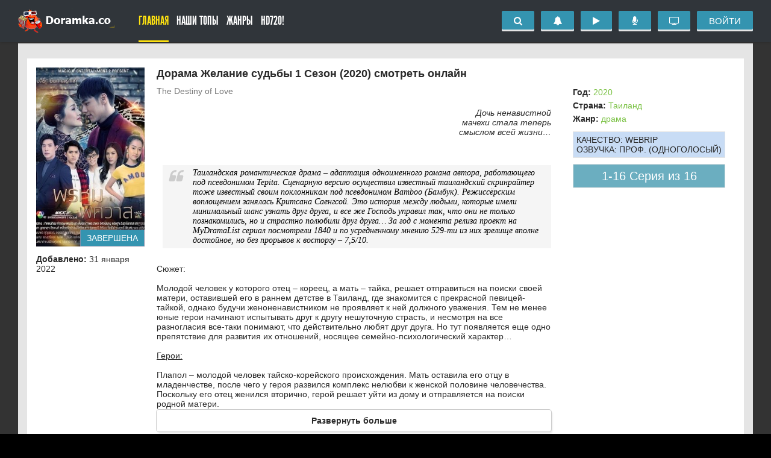

--- FILE ---
content_type: text/html; charset=utf-8
request_url: https://doramka.co/1707-zhelanie-sudby-1-sezon-2020.html
body_size: 13185
content:
<!DOCTYPE html>
<html lang="ru">
<head>
	<meta http-equiv="Content-Type" content="text/html; charset=utf-8" />
<title>Желание судьбы 1 сезон все серии смотреть онлайн дораму 2020 бесплатно</title>
<meta name="description" content="Таиландская романтическая драма – адаптация одноименного романа автора, работающего под псевдонимом Tepita. Сценарную версию осуществил известный таиландский скринрайтер тоже известный своим" />
<meta name="keywords" content="псевдонимом, известный, человек, решает, мачехи, Бамбук, поклонникам, Bamboo, поиски, друга, только, Таиландская, между, очень, матери, своим, Пантаван, романа, скринрайтер, работающего" />
<meta property="og:site_name" content="Дорамы онлайн, смотреть лучшие новинки кино бесплатно в хорошем качестве HD720" />
<meta property="og:type" content="article" />
<meta property="og:title" content="Желание судьбы 1 Сезон (2020)" />
<meta property="og:url" content="https://doramka.co/1707-zhelanie-sudby-1-sezon-2020.html" />
<meta property="ya:ovs:feed_url" content="https://doramka.co/uploads/newsmap/1707.xml" />
<link rel="search" type="application/opensearchdescription+xml" href="https://doramka.co/engine/opensearch.php" title="Дорамы онлайн, смотреть лучшие новинки кино бесплатно в хорошем качестве HD720" />
	<script type="text/javascript" src="/engine/classes/js/jquery.js"></script>
<script type="text/javascript" src="/engine/classes/js/jqueryui.js"></script>
<script type="text/javascript" src="/engine/classes/js/dle_js.js"></script>
	  <meta name="viewport" content="width=device-width, initial-scale=1.0" />
	  <link rel="shortcut icon" href="/templates/mykino/images/favicon.png" />
	  <link href="/templates/mykino/style/styles.css" type="text/css" rel="stylesheet" />
	  <link href="/templates/mykino/style/engine.css" type="text/css" rel="stylesheet" />
      <!-- <link href='http://fonts.googleapis.com/css?family=PT+Sans:400,700&subset=latin,cyrillic' rel='stylesheet' type='text/css'>-->
      <script src="https://www.youtube.com/iframe_api"></script>
    		<link rel="stylesheet" href="/templates/mykino/style/zplayer.css" />
        

	  <!--[if lt IE 9]><script src="//html5shiv.googlecode.com/svn/trunk/html5.js"></script><![endif]-->

	<link rel="stylesheet" href="/templates/mykino/vendor/tooltipster/css/tooltipster.bundle.min.css?v=1507197876" />
    <link rel="stylesheet" href="/templates/mykino/style/zmodules.css?v=1507197867-2" />

	<script src="/templates/mykino/vendor/tooltipster/js/tooltipster.bundle.min.js?v=1492186632"></script>
	<script src="/templates/mykino/marker/main.js"></script>
</head>

<body>
	

    

	<div class="close-overlay" id="close-overlay"></div>

<div class="side-panel" id="side-panel">
    <div class="x-sp-buttons"></div>

    <ul class="x-sp-menu x-sp-menu--lv1">
        <li class="x-sp-menu-item x-sp-menu-item--lv1">
            <a class="x-sp-menu-link x-sp-menu-link--lv1" href="/voiceupdate/">
                Обновление озвучек
            </a>
        </li>
        <li class="x-sp-menu-item x-sp-menu-item--lv1">
            <a class="x-sp-menu-link x-sp-menu-link--lv1" href="/newseries/">
                Что сейчас смотрят?
            </a>
        </li>
        <li class="x-sp-menu-item x-sp-menu-item--lv1">
            <a class="x-sp-menu-link x-sp-menu-link--lv1" href="/">
                Главная
            </a>
        </li>
        <li class="x-sp-menu-item x-sp-menu-item--lv1">
            <a class="x-sp-menu-link x-sp-menu-link--lv1" href="#">
                Наши ТОПЫ
            </a>
            <ul class="x-sp-menu x-sp-menu--lv2">
                <li class="x-sp-menu-item x-sp-menu-item--lv2">
                    <a
                        class="x-sp-menu-link x-sp-menu-link--lv2"
                        href="/top100films.html"
                    >
                        ТОП 100 фильмов по рейтингу
                    </a>
                </li>
                <li class="x-sp-menu-item x-sp-menu-item--lv2">
                    <a
                        class="x-sp-menu-link x-sp-menu-link--lv2"
                        href="/top100series.html"
                    >
                        ТОП 100 дорам по рейтингу
                    </a>
                </li>
                <li class="x-sp-menu-item x-sp-menu-item--lv2">
                    <a
                        class="x-sp-menu-link x-sp-menu-link--lv2"
                        href="/top100comments.html"
                    >
                        По комментариям
                    </a>
                </li>
                <li class="x-sp-menu-item x-sp-menu-item--lv2">
                    <a
                        class="x-sp-menu-link x-sp-menu-link--lv2"
                        href="/top100views.html"
                    >
                        По просмотрам
                    </a>
                </li>
                <li class="x-sp-menu-item x-sp-menu-item--lv2">
                    <a
                        class="x-sp-menu-link x-sp-menu-link--lv2"
                        href="/topreviews.html"
                    >
                        ТОП рецензий
                    </a>
                </li>
                <li class="x-sp-menu-item x-sp-menu-item--lv2">
                    <a
                        class="x-sp-menu-link x-sp-menu-link--lv2"
                        href="/playlist/top"
                    >
                        ТОП подборок
                    </a>
                </li>
            </ul>
        </li>
        <li class="x-sp-menu-item x-sp-menu-item--lv1">
            <a
                class="x-sp-menu-link x-sp-menu-link--lv1"
                href="#"
            >
                Сериалы
            </a>
            <ul class="x-sp-menu x-sp-menu--lv2">
                <li class="x-sp-menu-item x-sp-menu-item--lv2">
                    <a
                        class="x-sp-menu-link x-sp-menu-link--lv2"
                        href="/genredorama/boevik/"
                    >
                        Боевики
                    </a>
                </li>
                <li class="x-sp-menu-item x-sp-menu-item--lv2">
                    <a
                        class="x-sp-menu-link x-sp-menu-link--lv2"
                        href="/genredorama/voennyy/"
                    >
                        Военные
                    </a>
                </li>
                <li class="x-sp-menu-item x-sp-menu-item--lv2">
                    <a
                        class="x-sp-menu-link x-sp-menu-link--lv2"
                        href="/genredorama/drama/"
                    >
                        Драмы
                    </a>
                </li>
                <li class="x-sp-menu-item x-sp-menu-item--lv2">
                    <a
                        class="x-sp-menu-link x-sp-menu-link--lv2"
                        href="/genredorama/istoricheskiy/"
                    >
                        Исторические
                    </a>
                </li>
                <li class="x-sp-menu-item x-sp-menu-item--lv2">
                    <a
                        class="x-sp-menu-link x-sp-menu-link--lv2"
                        href="/genredorama/kriminal/"
                    >
                        Криминал
                    </a>
                </li>
                <li class="x-sp-menu-item x-sp-menu-item--lv2">
                    <a
                        class="x-sp-menu-link x-sp-menu-link--lv2"
                        href="/genredorama/detektiv/"
                    >
                        Детективы
                    </a>
                </li>
                <li class="x-sp-menu-item x-sp-menu-item--lv2">
                    <a
                        class="x-sp-menu-link x-sp-menu-link--lv2"
                        href="/genredorama/komediya/"
                    >
                        Комедийные
                    </a>
                </li>
                <li class="x-sp-menu-item x-sp-menu-item--lv2">
                    <a
                        class="x-sp-menu-link x-sp-menu-link--lv2"
                        href="/genredorama/melodrama/"
                    >
                        Мелодрамы
                    </a>
                </li>
                <li class="x-sp-menu-item x-sp-menu-item--lv2">
                    <a
                        class="x-sp-menu-link x-sp-menu-link--lv2"
                        href="/genredorama/russkiy/"
                    >
                        Отечественные
                    </a>
                </li>
                <li class="x-sp-menu-item x-sp-menu-item--lv2">
                    <a
                        class="x-sp-menu-link x-sp-menu-link--lv2"
                        href="/genredorama/priklyucheniya/"
                    >
                        Приключения
                    </a>
                </li>
                <li class="x-sp-menu-item x-sp-menu-item--lv2">
                    <a
                        class="x-sp-menu-link x-sp-menu-link--lv2"
                        href="/genredorama/semeynyy/"
                    >
                        Семейные
                    </a>
                </li>
                <li class="x-sp-menu-item x-sp-menu-item--lv2">
                    <a
                        class="x-sp-menu-link x-sp-menu-link--lv2"
                        href="/genredorama/triller/"
                    >
                        Триллеры
                    </a>
                </li>
                <li class="x-sp-menu-item x-sp-menu-item--lv2">
                    <a
                        class="x-sp-menu-link x-sp-menu-link--lv2"
                        href="/genredorama/uzhasy/"
                    >
                        Ужасы
                    </a>
                </li>
                <li class="x-sp-menu-item x-sp-menu-item--lv2">
                    <a
                        class="x-sp-menu-link x-sp-menu-link--lv2"
                        href="/genredorama/fantastika/"
                    >
                        Фантастика
                    </a>
                </li>
                <li class="x-sp-menu-item x-sp-menu-item--lv2">
                    <a
                        class="x-sp-menu-link x-sp-menu-link--lv2"
                        href="/genredorama/fentezi/"
                    >
                        Фэнтези
                    </a>
                </li>
            </ul>
        </li>
        <li class="x-sp-menu-item x-sp-menu-item--lv1">
            <a
                class="x-sp-menu-link x-sp-menu-link--lv1"
                href="/hd720/"
            >
                HD720!
            </a>
        </li>
    </ul>
</div>


<div class="wrap have-brand">

	<div class="header-outer">
	<header class="header" id="header">
		<div class="header-in center clearfix">

			<a href="/" class="logotype" title="На главную">Doramka.co</a>
			<div class="btn-menu"><span class="fa fa-bars"></span></div>

			<ul class="nav-menu clearfix" id="nav-menu">
				<li><a href="/" class="active">Главная</a></li>
				<li class="submenu"><a href="#">Наши ТОПЫ</a>
					<div class="hidden-menu clearfix" style="display: none;">
						<ul class="hm-col">
<li><a href="/top100films.html">ТОП 100 фильмов по рейтингу</a></li>
<li><a href="/top100series.html">ТОП 100 дорам по рейтингу</a></li>
						</ul>
<ul class="hm-col">
<li><a href="/top100comments.html">По комментариям</a></li>
<li><a href="/top100views.html">По просмотрам</a></li>
 <li><a href="/topreviews.html">ТОП рецензий</a></li>
<li><a href="/playlist/top">ТОП подборок</a></li>
						</ul>
					</div>
<li class="submenu"><a href="#">Жанры</a>
					<div class="hidden-menu clearfix" style="display: none;">
						<ul class="hm-col">
<li><a href="/genredorama/boevik/">Боевики</a></li>
<li><a href="/genredorama/voennyy/">Военные</a></li>
<li><a href="/genredorama/drama/">Драмы</a></li>
<li><a href="/genredorama/istoricheskiy/">Исторические</a></li>
<li><a href="/genredorama/kriminal/">Криминал</a></li>
						</ul>
						<ul class="hm-col">
<li><a href="/genredorama/detektiv/">Детективы</a></li>
<li><a href="/genredorama/komediya/">Комедийные</a></li>
<li><a href="/genredorama/melodrama/">Мелодрамы</a></li>
<li><a href="/genredorama/priklyucheniya/">Приключения</a></li>
						</ul>
						<ul class="hm-col">
<li><a href="/genredorama/triller/">Триллеры</a></li>
<li><a href="/genredorama/uzhasy/">Ужасы</a></li>
<li><a href="/genredorama/fantastika/">Фантастика</a></li>
<li><a href="/genredorama/fentezi/">Фэнтези</a></li>
						</ul>
					</div>
				  <li><a href="/hd720/">HD720!</a></li>
               
			</ul>
			<div class="hd-right" id="hd-right">
				<div class="x-mini-search">
                    <div class="x-mini-search-btn">
                        <i class="fa fa-search"></i>
                    </div>
                    <div class="x-mini-search-dropdown">
                        <div class="search-wrap">
                            <form id="quicksearch" method="post">
                                <input type="hidden" name="do" value="search">
                                <input type="hidden" name="subaction" value="search">
                                <div class="search-box">
                                    <input id="story" name="story" placeholder="Введите название" type="text" autocomplete="off">
                                    <button type="submit" title="Найти"><span class="fa fa-search"></span></button>
                                </div>
                            </form>
                        </div>
                    </div>
				</div>
                <div class="p-header-notifications">
					<div class="p-header-notifications-opener">
						<i class="fa fa-bell"></i>
                        
					</div>
					<div class="p-header-notifications-container">
						
						<div class="p-header-notifications-text">
							<div class="p-header-notifications-sad"><i class="fa fa-frown-o"></i></div>
							Для просмотра уведомлений <a href="" data-show-auth>авторизируйтесь.</a>
						</div>
						
						
					</div>
				</div>
                <a href="/marked.html" class="p-header-updates" title="На чем остановился?">
    <i class="fa fa-play"></i>
    <div class="p-header-updates-quantity"></div>
</a>

                <a
                    class="x-top-btn"
                    href="/voiceupdate/"
                    title="Обновление озвучек"
                >
                    <i class="fa fa-microphone"></i>
                </a>
				<a
					class="x-top-btn"
					href="/newseries/"
					title="Что сейчас смотрят?"
				>
					<i class="fa fa-television"></i>
				</a>
				<div class="button show-login">Войти</div>
				
			</div>
		</div>
	</header>
	</div>
	<!-- END HEADER -->
    <div class="wrap-in">
		
               
	<div class="cont center">
		


		

		

		
		<div class="speedbar"></div>
		<div id='dle-content'><div id="news-id" data-id="1707"></div>
<article class="full ignore-select" itemscope itemtype="http://schema.org/Movie">

	<meta itemprop="dateCreated" content="2022-01-31">
	<meta itemprop="inLanguage" content="ru">
	<meta itemprop="interactionCount" content="UserPageVisits:2 694" />
	<link itemprop="video" href="https://doramka.co/embed/1707" />
	<link itemprop="thumbnailUrl" href="https://doramka.co/uploads/posts/2020-08/1598360313_a7f4c8bf2c.jpg">
	<link itemprop="url" href="https://doramka.co/1707-zhelanie-sudby-1-sezon-2020.html">

	<div
		itemprop="aggregateRating"
		itemscope
		itemtype="http://schema.org/AggregateRating"
	>
		<meta itemprop="bestRating" content="10">
		<meta itemprop="worstRating" content="1">
		<meta itemprop="ratingValue" content="6.667">
		<meta itemprop="reviewCount" content="6">
	</div>

<div class="fmain">

		<div class="fcols fx-row">

			<div class="fmid">
				<h1 id="s-title" itemprop="name">Дорама Желание судьбы 1 Сезон (2020) смотреть онлайн</h1>
                	
			<div class="main-news-title-original" itemprop="alternativeHeadline">
				The Destiny of Love
			</div>
			
                
				<div class="fdesc clearfix slice-this" id="s-desc" itemprop="description">
					<div style="text-align:right;"><i>Дочь ненавистной<br />мачехи стала теперь<br />смыслом всей жизни…</i></div><br /><br /><!--QuoteBegin--><div class="quote"><!--QuoteEBegin-->Таиландская романтическая драма – адаптация одноименного романа автора, работающего под псевдонимом Tepita. Сценарную версию осуществил известный таиландский скринрайтер тоже известный своим поклонникам под псевдонимом Bamboo (Бамбук). Режиссёрским воплощением занялась Критсана Саенгсой. Это история между людьми, которые имели минимальный шанс узнать друг друга, и все же Господь управил так, что они не только познакомились, но и страстно полюбили друг друга… За год с момента релиза проект на MyDramaList сериал посмотрели 1840 и по усредненному мнению 529-ти из них зрелище вполне достойное, но без прорывов к восторгу – 7,5/10.<!--QuoteEnd--></div><!--QuoteEEnd--><br />Сюжет:<br /><br />Молодой человек у которого отец – кореец, а мать – тайка, решает отправиться на поиски своей матери, оставившей его в раннем детстве в Таиланд, где знакомится с прекрасной певицей-тайкой, однако будучи женоненавистником не проявляет к ней должного уважения. Тем не менее юные герои начинают испытывать друг к другу нешуточную страсть, и несмотря на все разногласия все-таки понимают, что действительно любят друг друга. Но тут появляется еще одно препятствие для развития их отношений, носящее семейно-психологический характер…<br /><br /><u>Герои: </u><br /><br /><!--dle_list--><ul><li> Плапол – молодой человек тайско-корейского происхождения. Мать оставила его отцу в младенчестве, после чего у героя развился комплекс нелюбви к женской половине человечества. Поскольку его отец женился вторично, герой решает уйти из дому и отправляется на поиски родной матери. <br /><br /></li><!--dle_li--><li> Пантаван – очень сексапильная певица из местного бара в Тайланде. Пользуется невероятным успехом не только у публики, но и среди мужчин. Однако она очень порядочная девушка, и не терпит ни от кого пренебрежения… Тем более от непонятного корейца-женоненавистника.<br /></li></ul><!--dle_list_end--><br />И все же по закону притяжения противоположностей и постулата о том, что от ненависти дор любви не больше шага, между героями возникает страстное чувство. Но все усложняется в то момент, когда выясняется, что Пантаван – дочь мачехи Плапола.
				</div>

			</div>

			<div class="fleft">
				<div class="fposter">
					<img class="xfieldimage mini_poster" src="https://doramka.co/uploads/posts/2020-08/1598360313_a7f4c8bf2c.jpg" alt="" width="240" height="396" loading="lazy"/>
					
                    
                    <div class="x-movie-completed">завершена</div>
                    
				</div>
                
                
			
			
            <div class="clearfix"></div>
                <div class="flist clearfix">
                    <ul class="flist-col" id="s-list">
                    <li><span>Добавлено:</span> 31 января 2022</li>
					</ul>
				</div>
                
                

			</div>
			<div class="frkl">
                <div class="ya-share2" data-services="vkontakte,facebook,odnoklassniki,moimir,twitter" data-counter=""></div>


            <div class="flist clearfix">
					<ul class="flist-col" id="s-list-2">
                     <li><span>Год:</span> <span itemprop="copyrightYear"><a href="https://doramka.co/yeardorama/2020/">2020</a></span> </li>
                      <li><span>Страна:</span> <span itemprop="countryOfOrigin"><a href="https://doramka.co/country/tailand/">Таиланд</a></span></li>
					<li><span>Жанр:</span> <span itemprop="genre"><a href="https://doramka.co/genredorama/drama/">драма</a></span></li>
						
                        
					</ul>
				</div>

                
					<ul class="flist-colft">
                     <li><span>Качество:</span> webrip </li>
                      <li><span>Озвучка:</span> <span itemprop="translator">Проф. (одноголосый)</span></li>
					</ul>
				
                <div class="full-serie fx-col fx-center fx-middle">1-16 Серия из 16</div>
				
				
            </div>
</div>

	<ul class="tabs">
		<li class="current">Онлайн просмотр</li>
		<li>Плеер #2</li>
		
		
	</ul>

		<div class="ignore-select">
				<div id="newsid" style="display: none;">1707</div>
				<!--noindex-->
				<div class="rating-mg view-ratings" style="width: 100%;">
					<div class="progress">
						<div id="success" class="bar bar-success"></div>
						<div id="dangers" class="bar bar-danger"></div>
					</div>
					<div class="btn-group vote-buttons">
						<span class="like like-counter"><span id="l" class="count">4</span></span>
						<span class="dislike dislike-counter"><span id="d" class="count">2</span></span>
						<button class="btn dislike" id="rating-Unlike" type="button"><span class="icon"></span>Не понравилось</button>
						<button class="btn like" id="rating-Like" type="button"><span class="icon"></span>Понравилось</button>
					</div>
				</div>
				<!--/noindex-->
			</div>
     <!--noindex--><!--/noindex-->
    
     <div class="ftabs tabs-box">
		<div class="fplay tabs-b video-box" id="player-tab">
			     
                    

					<!--noindex--><!--/noindex-->
					<div class="p-player" data-player-end data-deny720>
                        <div class="p-preroll" data-state="disabled" data-autoplay="true">
                           <div class="p-player" data-deny720>


<div class="p-player-end">
     Понравился наш сайт? Пройди простую <a href="/?do=register">регистрацию</a> у нас ещё много интересного:)
    <div class="p-player-end-close"><i class="fa fa-times"></i></div>
</div>


<div class="p-deny720">
    <div class="p-deny720-text">HD720 доступно только зарегистрированным пользователям</div>
    <div class="p-deny720-buttons">
        <a data-show-auth class="p-deny720-button">Вход</a>
        <a href="/?do=register" class="p-deny720-button">Регистрация</a>
        <a data-play-480 class="p-deny720-button">Смотреть в 480p</a>
    </div>
</div>








<script src="/player/playerjstwo.js" type="text/javascript"></script>
<div id="playerjshd" style="width:100%;height:400px" ></div>
<script>
    window.initMainPlayerMark && initMainPlayerMark();
   var mainPlayer = new Playerjs({id:"playerjshd", file:"https://doramka.co/player/plold/TheDestinyLove.txt", "poster":null, "qualities":"480,720", cuid:"1707", embed: 'https://doramka.co/embed/1707', eventstracker: 1, eventlisteners: 1, ready: 'onPlayerReady'});
</script>











    
    <div class="mpxCarousel mpxCarousel--inactive">
    <div class="mpxCarousel-header">
        <div class="mpxCarousel-title">Смотрят сейчас:</div>
        <div class="mpxCarousel-close" title="Скрыть блок на сутки?">
            <i class="fa fa-times"></i>
        </div>
    </div>
    <div class="mpxCarousel-main">
                                <a class="mpxcItem" href="/5077-lyubov-mezhdu-strok-1-sezon-2026.html" target="_blank">
                <div class="mpxcItem-media">
                        <img class="xfieldimage mini_poster" src="https://doramka.co/uploads/posts/2026-01/1768032430_kinovibe.jpg" alt>
                    </div>
                <div class="mpxcItem-title">
                    Любовь между строк 1 Сезон (2026)                </div>
            </a>
                                <a class="mpxcItem" href="https://doramka.co/5041-yuymin-s-chaynymi-steblyami-1-sezon-2025/15-seria.html" target="_blank">
                <div class="mpxcItem-media">
                        <img class="xfieldimage mini_poster" src="https://doramka.co/uploads/posts/2025-12/1767084845_kinovibe.jpg" alt>
                    </div>
                <div class="mpxcItem-title">
                    Юймин с чайными стеблями 1 Сезон (2025)                </div>
            </a>
                                <a class="mpxcItem" href="https://doramka.co/4766-sudbonosnye-serdca-1-sezon-2025/8-seria.html" target="_blank">
                <div class="mpxcItem-media">
                        <img class="xfieldimage mini_poster" src="https://doramka.co/uploads/posts/2025-10/1759762426_1871d83cd9.jpg" alt>
                    </div>
                <div class="mpxcItem-title">
                    Судьбоносные сердца 1 Сезон (2025)                </div>
            </a>
                                <a class="mpxcItem" href="https://doramka.co/3469-luchshiy-vybor-na-svete-1-sezon-2024/25-seria.html" target="_blank">
                <div class="mpxcItem-media">
                        <img class="xfieldimage mini_poster" src="https://doramka.co/uploads/posts/2024-04/1713171510_1713171328433.jpg" alt>
                    </div>
                <div class="mpxcItem-title">
                    Лучший выбор на свете 1 Сезон (2024)                </div>
            </a>
                                <a class="mpxcItem" href="https://doramka.co/2451-lyubov-podobna-zvezdam-1-sezon-2022/50-seria.html" target="_blank">
                <div class="mpxcItem-media">
                        <img class="xfieldimage mini_poster" src="https://doramka.co/uploads/posts/2022-08/1660038879_7d51d1348d.jpg" alt>
                    </div>
                <div class="mpxcItem-title">
                    Любовь подобна звёздам 1 Сезон (2022)                </div>
            </a>
                                <a class="mpxcItem" href="https://doramka.co/5068-vesennyaya-lihoradka-1-sezon-2026/4-seria.html" target="_blank">
                <div class="mpxcItem-media">
                        <img class="xfieldimage mini_poster" src="https://doramka.co/uploads/posts/2026-01/1767685540_kinovibe.jpg" alt>
                    </div>
                <div class="mpxcItem-title">
                    Весенняя лихорадка 1 Сезон (2026)                </div>
            </a>
            </div>
</div>

    
</div>

                        </div>
					</div>

				</div>
			<div class="fplay tabs-b video-box">
			
<script src="/player/playerjsres.js" type="text/javascript"></script>
<div id="playerjsres" style="width:100%;height:400px" ></div>
<script>
   var mainPlayer = new Playerjs({id:"playerjsres", file:"https://doramka.co/player/plold/TheDestinyLove.txt", "poster":null, "qualities":"480,720", cuid:"1707", embed: 'https://doramka.co/embed/1707', eventstracker: 1, eventlisteners: 1, ready: 'onPlayerReady'});
</script>





		</div>
		 
		 
	 </div>
		<div class="fctrl fx-row">

			<!--noindex-->
			<div class="fmeta icon-l">

				<div class="fmeta-item"><span class="fa fa-eye"></span>2 694</div>
				<div class="fmeta-item need-reg">
					  <!--noindex--> <div class="p-later-story-buttons">
    <div class="p-later-story-button "
         data-show-auth         data-id="1707">
        <i class="fa fa-fw fa-flag"></i>
        Посмотреть позже
    </div>
</div>
<!--/noindex-->
				</div>
				<div class="fmeta-item need-reg">
					<span class="fa fa-exclamation-triangle"></span>Есть жалоба?
					
				</div>
			</div>
			<!--/noindex-->
			
			<form class="fast-select">
				<span class="fast-select-text">Быстрый переход к серии:</span>
				<input type="text" class="fast-select-input" placeholder="Номер">
				<button type="submit" class="btn btn-default">Перейти</button>
			</form>
			
		</div>


    
			
     <!--noindex--><!--/noindex-->
			
            

	

    

		
    	
		<div class="textcom-form clearfix"><div class="fi-label">Форма для комментариев расположена внизу страницы</div> <div class="fi-label"> <a href="#dle-comments-form">написать комментарий</a></div> </div>
		<div id="reviews-block" class="box clearfix" style="display: block;">
			<div class="reviews-top clearfix">
				<div class="reviews-title clearfix">
					Рецензии
					<div class="right">
						<div class="reviews-openRules">правила</div>
					</div>
				</div>
					<div id="add-review" data-id="1707">
		<p class="center">Вы должны войти или <a href="/?do=register" target="_blank">зарегистрироваться</a> чтобы добавить рецензию.</p>
	</div>


				<div class="reviewRules">
					<div class="reviewRules-close"><i class="fa fa-times"></i></div>
					<div class="reviewRules-content"></div>
				</div>
			</div>
			<div class="clear"></div>
			


<div id="reviews">
	
</div>
			<div class="clear"></div>
		</div>
	    
	</div>
	
	<div class="sect">
		<div class="sect-t fx-row icon-r">
			<div class="st-left">
				<div class="st-capt">
					Смотрите также другие дорамы
					
					<span class="fa fa-chevron-down"></span>
				</div>
			</div>
		</div>
		<div class="sect-c floats clearfix" id="small-post-recs">
			<div class="short">
    <div class="short-in nl">
	    <a class="short-poster img-box with-mask" href="https://doramka.co/2432-zateryannye-v-gorah-kunlun-1-sezon-2022.html">
		   <img class="xfieldimage mini_poster" src="https://doramka.co/uploads/posts/2022-07/1659115936_b51e5c95a1.jpg" alt="" width="261" height="389" loading="lazy"/>
			<div class="short-mask fx-col fx-center fx-middle">
			    <span class="fa fa-play-circle"></span>
			</div>
			
			<div class="short-title">Затерянные в горах Куньлунь 1 Сезон (2022)</div>
		</a>
		<div class="short-text">
		    <span class="fa fa-spinner fa-spin"></span>
		</div>
	</div>
</div><div class="short">
    <div class="short-in nl">
	    <a class="short-poster img-box with-mask" href="https://doramka.co/2429-molodoy-master-cinchen-1-sezon-2021.html">
		   <img class="xfieldimage mini_poster" src="https://doramka.co/uploads/posts/2022-07/1658752087_016400c525.jpg" alt="" width="261" height="406" loading="lazy"/>
			<div class="short-mask fx-col fx-center fx-middle">
			    <span class="fa fa-play-circle"></span>
			</div>
			
			<div class="short-title">Молодой мастер Цинчэн 1 Сезон (2021)</div>
		</a>
		<div class="short-text">
		    <span class="fa fa-spinner fa-spin"></span>
		</div>
	</div>
</div><div class="short">
    <div class="short-in nl">
	    <a class="short-poster img-box with-mask" href="https://doramka.co/2373-lyubitel-sglazit-1-sezon-2022.html">
		   <img class="xfieldimage mini_poster" src="https://doramka.co/uploads/posts/2022-06/1654335213_1f532c46ce.jpg" alt="" width="282" height="389" loading="lazy"/>
			<div class="short-mask fx-col fx-center fx-middle">
			    <span class="fa fa-play-circle"></span>
			</div>
			
			<div class="short-title">Любитель сглазить 1 Сезон (2022)</div>
		</a>
		<div class="short-text">
		    <span class="fa fa-spinner fa-spin"></span>
		</div>
	</div>
</div><div class="short">
    <div class="short-in nl">
	    <a class="short-poster img-box with-mask" href="https://doramka.co/1476-oko-za-oko-1-sezon-2021.html">
		   <img class="xfieldimage mini_poster" src="https://doramka.co/uploads/posts/2021-05/1621756496_f82a36beb5.jpg" alt="" width="194" height="278" loading="lazy"/>
			<div class="short-mask fx-col fx-center fx-middle">
			    <span class="fa fa-play-circle"></span>
			</div>
			
			<div class="short-title">Око за око 1 Сезон (2021)</div>
		</a>
		<div class="short-text">
		    <span class="fa fa-spinner fa-spin"></span>
		</div>
	</div>
</div><div class="short">
    <div class="short-in nl">
	    <a class="short-poster img-box with-mask" href="https://doramka.co/1473-ispolzuy-moy-talant-1-sezon-2021.html">
		   <img class="xfieldimage mini_poster" src="https://doramka.co/uploads/posts/2021-05/1622229343_4f2cb6a003.jpg" alt="" width="246" height="375" loading="lazy"/>
			<div class="short-mask fx-col fx-center fx-middle">
			    <span class="fa fa-play-circle"></span>
			</div>
			
			<div class="short-title">Используй мой талант 1 Сезон (2021)</div>
		</a>
		<div class="short-text">
		    <span class="fa fa-spinner fa-spin"></span>
		</div>
	</div>
</div><div class="short">
    <div class="short-in nl">
	    <a class="short-poster img-box with-mask" href="https://doramka.co/1274-kak-tolko-my-pozhenimsya-1-sezon-2021.html">
		   <img class="xfieldimage mini_poster" src="https://doramka.co/uploads/posts/2022-01/1642611458_1109970618.jpg" alt="" width="196" height="331" loading="lazy"/>
			<div class="short-mask fx-col fx-center fx-middle">
			    <span class="fa fa-play-circle"></span>
			</div>
			
			<div class="short-title">Как только мы поженимся 1 Сезон (2021)</div>
		</a>
		<div class="short-text">
		    <span class="fa fa-spinner fa-spin"></span>
		</div>
	</div>
</div>
			
		</div>
	</div>
	
	<div class="full-comms ignore-select" id="full-comms">
		<div class="comms-title icon-r">
			<div class="add-comm-btn button">Добавить комментарий<span class="fa fa-comments"></span></div>
		</div>
		<div class="comms-bg">
		    <!--dleaddcomments-->
		    <form method="post" action="" name="dlemasscomments" id="dlemasscomments"><div id="dle-comments-list">

<div id="dle-ajax-comments"></div>
<a name="comment"></a><ol class="comments-tree-list"><li id="comments-tree-item-2865" class="comments-tree-item" ><div id='comment-id-2865'><style>
.positive{background:#d9f5d6}
.negative{background:#ffdbdb}
.neutral{background:#fff}
</style>


<div class="comm-item clearfix">
	<div class="comm-left img-box">
		<img src="https://doramka.co/uploads/fotos/foto_439582.jpg" alt="Kitsune"/>
		<img class="xGroupIcon" src="/templates/mykino/images/vip-label.png" alt="" />
	</div>
	<div class="comm-right neutral">
		<div class="comm-one clearfix">
			<span>#1</span>
			<span class="comm-author"><a onclick="ShowProfile('Kitsune', 'https://doramka.co/user/Kitsune/', '0'); return false;" href="https://doramka.co/user/Kitsune/">Kitsune</a></span>
			<span>VIP</span>
			<span>7 октября 2023 14:18</span>
			
			<div class="rate3-comm clearfix">
				<a href="#" onclick="doCommentsRate('plus', '2865'); return false;" ><span class="fa fa-thumbs-o-up"></span></a>
				<i class="rating-com-netr"><span id="comments-ratig-layer-2865" class="ignore-select"><span class="ratingtypeplusminus ignore-select ratingzero" >0</span></span></i>
				<a href="#" onclick="doCommentsRate('minus', '2865'); return false;" ><span class="fa fa-thumbs-o-down"></span></a>
			</div>
			
		</div>
		<div class="comm-two clearfix full-text">
			<div id='comm-id-2865'>Я очень надеюсь, что Бум и Пимми снова снимутся вместе, так как их химия действительно исключительна и сокрушительна, мне понравилось, как они могли смотреть глубоко в глаза друг другу...</div>
		</div>
		
		<ul class="comm-three icon-l clearfix">
			<li><span class="fa fa-reply"></span></li>
		
		</ul>
	</div>
</div>
</div><ol class="comments-tree-list"><li id="comments-tree-item-2866" class="comments-tree-item" ><div id='comment-id-2866'><style>
.positive{background:#d9f5d6}
.negative{background:#ffdbdb}
.neutral{background:#fff}
</style>


<div class="comm-item clearfix">
	<div class="comm-left img-box">
		<img src="https://doramka.co/uploads/fotos/foto_439547.jpg" alt="Turandot"/>
		<img class="xGroupIcon" src="/templates/mykino/images/empty.png" alt="" />
	</div>
	<div class="comm-right neutral">
		<div class="comm-one clearfix">
			<span>#0</span>
			<span class="comm-author"><a onclick="ShowProfile('Turandot', 'https://doramka.co/user/Turandot/', '0'); return false;" href="https://doramka.co/user/Turandot/">Turandot</a></span>
			<span>Редактор - Журналист</span>
			<span>7 октября 2023 14:18</span>
			
			<div class="rate3-comm clearfix">
				<a href="#" onclick="doCommentsRate('plus', '2866'); return false;" ><span class="fa fa-thumbs-o-up"></span></a>
				<i class="rating-com-netr"><span id="comments-ratig-layer-2866" class="ignore-select"><span class="ratingtypeplusminus ignore-select ratingzero" >0</span></span></i>
				<a href="#" onclick="doCommentsRate('minus', '2866'); return false;" ><span class="fa fa-thumbs-o-down"></span></a>
			</div>
			
		</div>
		<div class="comm-two clearfix full-text">
			<div id='comm-id-2866'>Папол в исполнении Бума - богатый парень, который всю жизнь пытался завоевать расположение своего отца, но получал только отказ и пренебрежение. В его понимании новая жена его отца - помеха идеальной счастливой семье, о которой он всегда мечтал, и поэтому он ненавидит ее всем своим существом и смотрит свысока на то, откуда она родом.</div>
		</div>
		
		<ul class="comm-three icon-l clearfix">
			<li><span class="fa fa-reply"></span></li>
		
		</ul>
	</div>
</div>
</div><ol class="comments-tree-list"><li id="comments-tree-item-2867" class="comments-tree-item" ><div id='comment-id-2867'><style>
.positive{background:#d9f5d6}
.negative{background:#ffdbdb}
.neutral{background:#fff}
</style>


<div class="comm-item clearfix">
	<div class="comm-left img-box">
		<img src="https://doramka.co/uploads/fotos/foto_439582.jpg" alt="Kitsune"/>
		<img class="xGroupIcon" src="/templates/mykino/images/vip-label.png" alt="" />
	</div>
	<div class="comm-right neutral">
		<div class="comm-one clearfix">
			<span>#-1</span>
			<span class="comm-author"><a onclick="ShowProfile('Kitsune', 'https://doramka.co/user/Kitsune/', '0'); return false;" href="https://doramka.co/user/Kitsune/">Kitsune</a></span>
			<span>VIP</span>
			<span>7 октября 2023 14:19</span>
			
			<div class="rate3-comm clearfix">
				<a href="#" onclick="doCommentsRate('plus', '2867'); return false;" ><span class="fa fa-thumbs-o-up"></span></a>
				<i class="rating-com-netr"><span id="comments-ratig-layer-2867" class="ignore-select"><span class="ratingtypeplusminus ignore-select ratingzero" >0</span></span></i>
				<a href="#" onclick="doCommentsRate('minus', '2867'); return false;" ><span class="fa fa-thumbs-o-down"></span></a>
			</div>
			
		</div>
		<div class="comm-two clearfix full-text">
			<div id='comm-id-2867'>В этой истории он встречает очень страстную Пантаван и увлекается ее яркой натурой, одновременно презирая влечение, которое он к ней испытывает. Пантаван - трудолюбивая девушка, вынужденная петь и танцевать в ночных клубах, чтобы получить большую плату за игорные долги своей приемной матери. Она с первого взгляда презирает Папола за его жестокое поведение и несправедливый взгляд на ее жизнь.</div>
		</div>
		
		<ul class="comm-three icon-l clearfix">
			<li><span class="fa fa-reply"></span></li>
		
		</ul>
	</div>
</div>
</div><ol class="comments-tree-list"><li id="comments-tree-item-2868" class="comments-tree-item" ><div id='comment-id-2868'><style>
.positive{background:#d9f5d6}
.negative{background:#ffdbdb}
.neutral{background:#fff}
</style>


<div class="comm-item clearfix">
	<div class="comm-left img-box">
		<img src="https://doramka.co/uploads/fotos/foto_439547.jpg" alt="Turandot"/>
		<img class="xGroupIcon" src="/templates/mykino/images/empty.png" alt="" />
	</div>
	<div class="comm-right neutral">
		<div class="comm-one clearfix">
			<span>#-2</span>
			<span class="comm-author"><a onclick="ShowProfile('Turandot', 'https://doramka.co/user/Turandot/', '0'); return false;" href="https://doramka.co/user/Turandot/">Turandot</a></span>
			<span>Редактор - Журналист</span>
			<span>7 октября 2023 14:19</span>
			
			<div class="rate3-comm clearfix">
				<a href="#" onclick="doCommentsRate('plus', '2868'); return false;" ><span class="fa fa-thumbs-o-up"></span></a>
				<i class="rating-com-netr"><span id="comments-ratig-layer-2868" class="ignore-select"><span class="ratingtypeplusminus ignore-select ratingzero" >0</span></span></i>
				<a href="#" onclick="doCommentsRate('minus', '2868'); return false;" ><span class="fa fa-thumbs-o-down"></span></a>
			</div>
			
		</div>
		<div class="comm-two clearfix full-text">
			<div id='comm-id-2868'>Но Папол никак не ожидал, что она окажется таинственной обладательницей прекрасного голоса, который он хочет представить своей новой музыкальной компании, и оба оказываются вместе. Папол сделал все, чтобы Пантаван полюбила его, когда она его не любила. Это было ухаживание и погоня, за которыми я с удовольствием наблюдал.</div>
		</div>
		
		<ul class="comm-three icon-l clearfix">
			<li><span class="fa fa-reply"></span></li>
		
		</ul>
	</div>
</div>
</div><ol class="comments-tree-list"><li id="comments-tree-item-2869" class="comments-tree-item" ><div id='comment-id-2869'><style>
.positive{background:#d9f5d6}
.negative{background:#ffdbdb}
.neutral{background:#fff}
</style>


<div class="comm-item clearfix">
	<div class="comm-left img-box">
		<img src="https://doramka.co/uploads/fotos/foto_439582.jpg" alt="Kitsune"/>
		<img class="xGroupIcon" src="/templates/mykino/images/vip-label.png" alt="" />
	</div>
	<div class="comm-right neutral">
		<div class="comm-one clearfix">
			<span>#-3</span>
			<span class="comm-author"><a onclick="ShowProfile('Kitsune', 'https://doramka.co/user/Kitsune/', '0'); return false;" href="https://doramka.co/user/Kitsune/">Kitsune</a></span>
			<span>VIP</span>
			<span>7 октября 2023 14:20</span>
			
			<div class="rate3-comm clearfix">
				<a href="#" onclick="doCommentsRate('plus', '2869'); return false;" ><span class="fa fa-thumbs-o-up"></span></a>
				<i class="rating-com-netr"><span id="comments-ratig-layer-2869" class="ignore-select"><span class="ratingtypeplusminus ignore-select ratingzero" >0</span></span></i>
				<a href="#" onclick="doCommentsRate('minus', '2869'); return false;" ><span class="fa fa-thumbs-o-down"></span></a>
			</div>
			
		</div>
		<div class="comm-two clearfix full-text">
			<div id='comm-id-2869'>Но после их свадьбы в 10-й серии происходит отвратительный поворот, и мне буквально хотелось выцарапать ему глаза. Папол - главный герой, у которого есть сердце, которое он не понимает, глаза, в которых он не видит, и уши, в которых он не слышит.</div>
		</div>
		
		<ul class="comm-three icon-l clearfix">
			<li><span class="fa fa-reply"></span></li>
		
		</ul>
	</div>
</div>
</div><ol class="comments-tree-list"><li id="comments-tree-item-2870" class="comments-tree-item" ><div id='comment-id-2870'><style>
.positive{background:#d9f5d6}
.negative{background:#ffdbdb}
.neutral{background:#fff}
</style>


<div class="comm-item clearfix">
	<div class="comm-left img-box">
		<img src="https://doramka.co/uploads/fotos/foto_439547.jpg" alt="Turandot"/>
		<img class="xGroupIcon" src="/templates/mykino/images/empty.png" alt="" />
	</div>
	<div class="comm-right neutral">
		<div class="comm-one clearfix">
			<span>#-4</span>
			<span class="comm-author"><a onclick="ShowProfile('Turandot', 'https://doramka.co/user/Turandot/', '0'); return false;" href="https://doramka.co/user/Turandot/">Turandot</a></span>
			<span>Редактор - Журналист</span>
			<span>7 октября 2023 14:20</span>
			
			<div class="rate3-comm clearfix">
				<a href="#" onclick="doCommentsRate('plus', '2870'); return false;" ><span class="fa fa-thumbs-o-up"></span></a>
				<i class="rating-com-netr"><span id="comments-ratig-layer-2870" class="ignore-select"><span class="ratingtypeplusminus ignore-select ratingzero" >0</span></span></i>
				<a href="#" onclick="doCommentsRate('minus', '2870'); return false;" ><span class="fa fa-thumbs-o-down"></span></a>
			</div>
			
		</div>
		<div class="comm-two clearfix full-text">
			<div id='comm-id-2870'>Но вы обнаруживаете, что плачете от души, злитесь так сильно, что хотите бросить компьютер через всю комнату... но вздыхаете о том, что может сделать сила любви. Папол и Пантаван - персонажи, которые могут влюбиться только один раз, но это такая любовь, которая остается навсегда.</div>
		</div>
		
		<ul class="comm-three icon-l clearfix">
			<li><span class="fa fa-reply"></span></li>
		
		</ul>
	</div>
</div>
</div></li></ol></li></ol></li></ol></li></ol></li></ol></li></ol></div></form>

		    <!--dlenavigationcomments-->
		</div>
	</div>

</article>
<div class="berrors">
	<b>Информация</b><br />
	Посетители, находящиеся в группе <b>Гости</b>, не могут оставлять комментарии к данной публикации.
</div></div>
		
		

        	

    

	<!-- END SLIDER NEWS -->

		<!-- подключаем нижний текст описаний -->
		


	</div>

	<!-- END CONT -->


	<footer class="footer">
			<div class="ft-btm fx-row fx-middle">
				<div class="ft-copyr">(C) Doramka.CO</div>
                <div class="ft-copyr"><a href="/abuse.html">Првообаладтелям</a></div>
		</div>
	</footer>
	<footer class="footer">
			<!--LiveInternet counter--><a href="https://www.liveinternet.ru/click"
target="_blank"><img id="licntA767" width="31" height="31" style="border:0"
title="LiveInternet"
src="[data-uri]"
alt=""/></a><script>(function(d,s){d.getElementById("licntA767").src=
"https://counter.yadro.ru/hit?t38.5;r"+escape(d.referrer)+
((typeof(s)=="undefined")?"":";s"+s.width+"*"+s.height+"*"+
(s.colorDepth?s.colorDepth:s.pixelDepth))+";u"+escape(d.URL)+
";h"+escape(d.title.substring(0,150))+";"+Math.random()})
(document,screen)</script><!--/LiveInternet-->

	</footer>

	<!-- END FOOTER -->

	</div>
	<!-- END WRAP-IN -->
</div>

    <script>var xUser = {"isLogged":false}</script>

<!-- END WRAP -->
<script type="text/javascript">
<!--
var dle_root       = '/';
var dle_admin      = '';
var dle_login_hash = '';
var dle_group      = 5;
var dle_skin       = 'mykino';
var dle_wysiwyg    = '0';
var quick_wysiwyg  = '0';
var dle_act_lang   = ["Да", "Нет", "Ввод", "Отмена", "Сохранить", "Удалить", "Загрузка. Пожалуйста, подождите..."];
var menu_short     = 'Быстрое редактирование';
var menu_full      = 'Полное редактирование';
var menu_profile   = 'Просмотр профиля';
var menu_send      = 'Отправить сообщение';
var menu_uedit     = 'Админцентр';
var dle_info       = 'Информация';
var dle_confirm    = 'Подтверждение';
var dle_prompt     = 'Ввод информации';
var dle_req_field  = 'Заполните все необходимые поля';
var dle_del_agree  = 'Вы действительно хотите удалить? Данное действие невозможно будет отменить';
var dle_spam_agree = 'Вы действительно хотите отметить пользователя как спамера? Это приведёт к удалению всех его комментариев';
var dle_complaint  = 'Укажите текст Вашей жалобы для администрации:';
var dle_big_text   = 'Выделен слишком большой участок текста.';
var dle_orfo_title = 'Укажите комментарий для администрации к найденной ошибке на странице';
var dle_p_send     = 'Отправить';
var dle_p_send_ok  = 'Уведомление успешно отправлено';
var dle_save_ok    = 'Изменения успешно сохранены. Обновить страницу?';
var dle_reply_title= 'Ответ на комментарий';
var dle_tree_comm  = '1';
var dle_del_news   = 'Удалить статью';
var allow_dle_delete_news   = false;
var dle_search_delay   = false;
var dle_search_value   = '';var dle_user_id = null;

jQuery(function($){
FastSearch();
});
//-->
</script>
<!--noindex-->


	<div class="login-box" id="login-box" title="Авторизация">
		<form method="post">
			<input type="text" name="login_name" id="login_name" placeholder="Ваш логин"/>
			<input type="password" name="login_password" id="login_password" placeholder="Ваш пароль" />
			<button onclick="submit();" type="submit" title="Вход">Войти на сайт</button>
			<div class="tgauth">
				
		<script async src="https://telegram.org/js/telegram-widget.js?11" data-onauth="onTelegramAuth(user)"  data-telegram-login="dora_auth_bot" data-size="large" data-radius="0" data-request-access="write"></script>
		<script type="text/javascript">
		function onTelegramAuth(user) {
			//alert("Logged in as " + user.first_name + " " + user.last_name + " (" + user.id + (user.username ? ", @" + user.username : "") + ")");
			
			ShowLoading("");
			
			$.ajax({
				type: "POST",
				url: "https://doramka.co/engine/modules/telegramlogin/site/ajax.php",
				data: "action=check_data&user_json=" + JSON.stringify(user) + "&user_hash=" + TELEGRAMLOGIN_OPTIONS.USER_HASH,
				dataType: "json",
				success: function(data) {
					TELEGRAMLOGIN_KERNEL.showResponse(data);
				},
				error: function(data) {
					HideLoading();
					
					TELEGRAMLOGIN_KERNEL.showAjaxError(data);
				}
			});
			
		}
		</script>
			</div>
			<input name="login" type="hidden" id="login" value="submit" />
			<div class="lb-check">
				<input type="checkbox" name="login_not_save" id="login_not_save" value="1"/>
				<label for="login_not_save">Не запоминать меня</label>
			</div>
			<div class="lb-lnk flex-row">
				<a href="https://doramka.co/index.php?do=lostpassword">Забыли пароль?</a>
				<a href="/?do=register" class="log-register">Регистрация</a>
			</div>
		</form>
	
		
		
		
		
		
		
	
	</div>

<!--/noindex-->


        <link rel="stylesheet" href="/templates/mykino/style/ajax_temp.css?v=1507197866" />
		<link rel="stylesheet" href="/templates/mykino/style/alertify.min.css?v=1507197866" />
		<link rel="stylesheet" href="/templates/mykino/style/alertify.theme.min.css?v=1507197866" />
		<link rel="stylesheet" href="/templates/mykino/style/bbcodes.css?v=1507197866" />
		<link rel="stylesheet" href="/templates/mykino/style/comments.css?v=1507197866" />
		<link rel="stylesheet" href="/templates/mykino/style/font-awesome.css?v=1507197866" />
		<link rel="stylesheet" href="/templates/mykino/vendor/slick/slick.css?v=1507197866" />
		<link rel="stylesheet" href="/templates/mykino/style/new.css?v=1507197867" />
		<link rel="stylesheet" href="/templates/mykino/style/offline.css?v=1507197867" />
		<link rel="stylesheet" href="/templates/mykino/style/owl-theme.css?v=1507197867" />
		<link rel="stylesheet" href="/templates/mykino/style/print.css?v=1507197867" />
		<link rel="stylesheet" href="/templates/mykino/style/reset-settings.css?v=1507197867" />
		<link rel="stylesheet" href="/templates/mykino/style/ui.notify.css?v=1507197867" />
        <link rel="stylesheet" href="/templates/mykino/marker/style.css?v=1507197865" />
  		<script src="/templates/mykino/js/jlibs.js"></script>
		<script src="/templates/mykino/js/alertify.min.js?v=1492186632"></script>
		<script src="/templates/mykino/js/comments.js?v=1492186632"></script>
		<script src="/templates/mykino/js/jquery.cookie.js?v=1492186632"></script>
		<script src="/templates/mykino/js/jquery.notify.min.js?v=1492186632"></script>
		<script src="/templates/mykino/js/jquery.ui.shake.min.js?v=1492186632"></script>
         <script src="/templates/mykino/js/libs.js?v=1492186632"></script>
		<script src="/templates/mykino/js/libsorder.js?v=1492186632"></script>
		<script src="/templates/mykino/js/manage.js"></script>
		<script src="/templates/mykino/js/player.js"></script>
		<script src="/templates/mykino/js/ratingcustom.js"></script>
		<script src="/templates/mykino/js/reviews.js"></script>
		<script src="/templates/mykino/vendor/slick/slick.min.js"></script>
        <script src="/templates/mykino/js/main.js"></script>
		<script src="/templates/mykino/js/modules.js"></script>
		<script src="/templates/mykino/js/playback.js"></script>
	  	<!--<script src="/templates/mykino/marker/pl.js"></script>-->
        <script src="/templates/mykino/js/uppod_api.js"></script>


    
	<link rel="stylesheet" href="/engine/modules/telegramlogin/lib/jquery.growl/jquery.growl.css" type="text/css" />
	<script src="/engine/modules/telegramlogin/kernel.js" type="text/javascript"></script>
	<script src="/engine/modules/telegramlogin/lib/jquery.growl/jquery.growl.js" type="text/javascript"></script>
	<script src="/engine/modules/telegramlogin/lib/jquery.growl/jquery.growl.init.js" type="text/javascript"></script>
	<script type="text/javascript">
	var TELEGRAMLOGIN_OPTIONS = JSON.parse('{"ADMIN_URL":"https:\/\/doramka.co\/adminkt.php?mod=telegramlogin","SITE_URL":"https:\/\/doramka.co\/","SITE_AJAX_URL":"https:\/\/doramka.co\/engine\/modules\/telegramlogin\/site\/ajax.php","USER_HASH":null,"IN_ADMINPANEL":false}');
	</script>
<script defer src="https://static.cloudflareinsights.com/beacon.min.js/vcd15cbe7772f49c399c6a5babf22c1241717689176015" integrity="sha512-ZpsOmlRQV6y907TI0dKBHq9Md29nnaEIPlkf84rnaERnq6zvWvPUqr2ft8M1aS28oN72PdrCzSjY4U6VaAw1EQ==" data-cf-beacon='{"version":"2024.11.0","token":"c5d30425155c4ad38e323db17a7873b0","r":1,"server_timing":{"name":{"cfCacheStatus":true,"cfEdge":true,"cfExtPri":true,"cfL4":true,"cfOrigin":true,"cfSpeedBrain":true},"location_startswith":null}}' crossorigin="anonymous"></script>
</body>
</html>


--- FILE ---
content_type: text/css
request_url: https://doramka.co/templates/mykino/style/styles.css
body_size: 13534
content:
/* SET BASE
----------------------------------------------- */
* {
    background: transparent;
    margin: 0;
    padding: 0;
    outline: none;
    border: 0;
    -webkit-box-sizing: border-box;
    -moz-box-sizing: border-box;
    box-sizing: border-box;
    text-align: left;
}

ol, ul {
    list-style: none;
}

blockquote, q {
    quotes: none;
}

table {
    border-collapse: collapse;
    border-spacing: 0;
}

input, select {
    vertical-align: middle;
}

article, aside, figure, figure img, hgroup, footer, header, nav, section, main {
    display: block;
}

body {
    font: 13px Verdana, Geneva, sans-serif;
    line-height: normal;
    padding: 0;
    margin: 0;
    color: #2a2a2a;
    background-color: #e5e5e5;
    height: 100%;
    width: 100%;
    font-weight: 400;
}

img {
    max-width: 100%;
}

.clr {
    clear: both;
}

.clearfix:after {
    content: "";
    display: table;
    clear: both;
}

a {
    color: #2a2a2a;
    text-decoration: none;
}

a:hover, a:focus {
    color: #79c143;
    text-decoration: none;
}

h1, h2, h3, h4, h5 {
    font-weight: 400;
    font-size: 18px;
}

.form-wrap {
}

.sub-title h1 {
    margin-bottom: 15px;
    font-size: 24px;
    font-weight: 700;
}

.pm-page, .search-page, .static-page, .tags-page, .form-wrap {
}


/*--- SET ---*/
.button, .pagi-load a, .up-second li a, .up-edit a, .qq-upload-button, button:not(.color-btn):not([class*=fr]),
html input[type="button"], input[type="reset"], input[type="submit"], .meta-fav a {
    padding: 0 20px;
    display: inline-block;
    height: 40px;
    line-height: 40px;
    border-radius: 2px;
    cursor: pointer;
    background-color: #3494b0;
    color: #fff;
}

button::-moz-focus-inner, input::-moz-focus-inner {
    border: 0;
    padding: 0;
}

button[disabled], input[disabled] {
    cursor: default;
}

.button:hover, .up-second li a:hover, .up-edit a:hover, .qq-upload-button:hover, .pagi-load a:hover,
button:not(.color-btn):hover, html input[type="button"]:hover, input[type="reset"]:hover, input[type="submit"]:hover, .meta-fav a:hover {
    background-color: #efda36;
    color: #fff;
}

button:active, html input[type="button"]:active, input[type="reset"]:active, input[type="submit"]:active {
    box-shadow: inset 0 1px 4px 0 rgba(0, 0, 0, 0.1);
}

input[type="submit"].bbcodes, input[type="button"].bbcodes, input.bbcodes, .ui-button {
    font-size: 12px !important;
    height: 30px !important;
    line-height: 30px !important;
    padding: 0px 10px;
    border-radius: 3px;
}

input[type="text"], input[type="password"] {
    display: block;
    width: 100%;
    height: 40px;
    line-height: 40px;
    padding: 0 15px;
    color: #000;
    background-color: #f5f5f5;
    border-radius: 0px;
    -webkit-appearance: none;
    box-shadow: 0 0 0 1px #ededed;
}

input[type="text"]:focus {
}

input:focus::-webkit-input-placeholder {
    color: transparent
}

input:focus::-moz-placeholder {
    color: transparent
}

input:focus:-moz-placeholder {
    color: transparent
}

input:focus:-ms-input-placeholder {
    color: transparent
}

select {
    height: 40px;
    border: 1px solid #e3e3e3;
    background-color: #fff;
}

textarea {
    display: block;
    width: 100%;
    padding: 10px;
    border: 1px solid #e3e3e3;
    background-color: #fff;
    border-radius: 0 0 0px 0px;
    box-shadow: inset 0 0 4px 0 rgba(0, 0, 0, 0.1);
    overflow: auto;
    vertical-align: top;
    resize: vertical;
}

.img-box {
    overflow: hidden;
    position: relative;
    background-color: #ccc;
}

.img-box img {
    width: 100%;
    min-height: 100%;
}

.img-square img {
    width: 150%;
    max-width: 150%;
    margin-left: -25%;
}

.img-vert img {
    width: 200%;
    max-width: 200%;
    margin-left: -50%;
}

.nowrap {
    white-space: nowrap;
    overflow: hidden;
    text-overflow: ellipsis;
}

button, .header {
    transition: all .3s;
}

.button, .ps-link, .short-mask {
    transition: color .3s, background-color .3s, opacity .3s;
}

.flex-row {
    display: -webkit-box;
    display: -webkit-flex;
    -webkit-flex-flow: row wrap;
    -webkit-box-pack: justify;
    -webkit-justify-content: space-between;
    display: flex;
    flex-flow: row wrap;
    justify-content: space-between;
}

.flex-col {
    display: -webkit-box;
    display: -webkit-flex;
    -webkit-flex-direction: column;
    -webkit-box-pack: center;
    -webkit-justify-content: center;
    display: flex;
    flex-direction: column;
    justify-content: center;
}

.fx-row {
    display: -ms-flexbox;
    display: -webkit-flex;
    display: flex;
    -ms-flex-wrap: wrap;
    -webkit-flex-wrap: wrap;
    flex-wrap: wrap;
    -ms-flex-pack: justify;
    -webkit-justify-content: space-between;
    justify-content: space-between;
}

.fx-center {
    -ms-flex-pack: center;
    -webkit-justify-content: center;
    justify-content: center
}

.fx-between {
    -ms-flex-pack: justify;
    -webkit-justify-content: space-between;
    justify-content: space-between
}

.fx-stretch {
    -ms-flex-align: stretch;
    -webkit-align-items: stretch;
    align-items: stretch
}

.fx-top {
    -ms-flex-align: start;
    -webkit-align-items: flex-start;
    align-items: flex-start
}

.fx-middle {
    -ms-flex-align: center;
    -webkit-align-items: center;
    align-items: center
}

.fx-bottom {
    -ms-flex-align: end;
    -webkit-align-items: flex-end;
    align-items: flex-end
}

.fx-col {
    display: -ms-flexbox;
    display: -webkit-flex;
    display: flex;
    -ms-flex-direction: column;
    -webkit-flex-direction: column;
    flex-direction: column
}

.fx-wrap {
    -ms-flex-wrap: wrap;
    -webkit-flex-wrap: wrap;
    flex-wrap: wrap
}

.ps-link {
    cursor: pointer;
}

.icon-l .fa {
    margin-right: 10px;
}

.icon-r .fa {
    margin-left: 10px;
}

@font-face {
    font-family: "LeagueGothicRegular";
    src: url("../fonts/LeagueGothicRegular.eot");
    src: url("../fonts/LeagueGothicRegular.eot?#iefix") format("embedded-opentype"),
    url("../fonts/LeagueGothicRegular.woff") format("woff"),
    url("../fonts/LeagueGothicRegular.ttf") format("truetype");
    font-style: normal;
    font-weight: normal;
}

.titles {
    font-family: "LeagueGothicRegular";
}

.nav-menu > li > a {
    font-family: "LeagueGothicRegular";
    text-transform: uppercase;
}

.pages {
    padding: 20px;
    background-color: #fff;
    box-shadow: 0 0 5px rgba(0, 0, 0, 0.2);
}


/* BASIC GRID
----------------------------------------------- */
.wrap {
    min-width: 320px;
}

.center {
    max-width: 1200px;
    margin: 0 auto;
    position: relative;
    z-index: 20;
}

.header {
    background-color: #30353a;
    padding: 0 10px;
    box-shadow: 0 0 5px rgba(0, 0, 0, 0.2);
    position: fixed;
    left: 0;
    top: 0;
    z-index: 500;
    width: 100%;
}

.header-outer {
    height: 70px;
    position: relative;
    z-index: 500;
}

.sticky-hide {
    top: -70px;
}

.sticky {
    top: 0;
}

.cont {
    padding: 40px 0px;
    min-height: 800px;
}

.footer {
    background-color: #1e1e1e;
    color: #ccc;
    padding: 0px 10px 20px 10px;
}

.wrap-in {
    position: relative;
    z-index: 100;
}

.brand-link {
    display: none;
    position: fixed;
    left: 0;
    top: 0;
    right: 0;
    bottom: 0;
    z-index: 40;
    background-color: #000;
}

.brand-link img {
    display: block;
    width: 100%;
}

@media screen and (min-width: 760px) {
    .have-brand {
        background-color: #333;
    }

    .have-brand .wrap-in {
        background-color: #e5e5e5;
        margin: 2px auto 0 auto;
        max-width: 1220px;
        padding: 5px;
    }

    .have-brand .cont {
        padding: 20px 10px;
    }

    .have-brand .center {
        max-width: 1220px;
    }

    .have-brand .brand-link {
        display: block;
    }
}


/* HEADER
----------------------------------------------- */
.logotype {
    display: block;
    float: left;
    height: 70px;
    width: 160px;
    text-indent: -8888px;
    overflow: hidden;
    background: url(../images/logo.png) left center no-repeat;
    background-size: contain;
    margin-right: 40px;
}

.nav-menu > li {
    float: left;
    margin-right: 13px;
    position: relative;
}

.nav-menu > li > a {
    display: block;
    font-size: 20px;
    height: 70px;
    line-height: 70px;
    color: #fff;
}

.nav-menu > li > a:hover, .nav-menu > li > a.active, .nav-menu > li.menuactive > a {
    box-shadow: inset 0 -3px #ffe310;
    color: #ffe310;
}

.hidden-menu {
    background-color: #fff;
    width: 490px;
    top: 80%;
    left: 0;
    position: absolute;
    display: none;
    box-shadow: 0 10px 10px 0 rgba(0, 0, 0, 0.4);
    border-top: 3px solid #79c142;
    border-radius: 2px;
    padding: 15px 0 15px 10px;
}

.hm-col {
    width: 33.33%;
    padding-right: 10px;
    float: left;
}

.hm-col a {
    display: block;
    padding: 5px 10px;
    color: #777;
    font-size: 15px
}

.hm-col a:hover {
    background-color: #79c142;
    color: #fff;
}

.hd-right {
    position: absolute;
    right: 0;
    top: 0;
    padding-top: 18px;
    white-space: nowrap;
}

#header .show-login {
    vertical-align: top;
    margin-left: 7px;
    height: 34px;
    line-height: 34px;
    text-transform: uppercase;
    box-shadow: inset 0 -3px #e5e5e5;
    font-size: 15px;
}

.search-wrap {
    width: 220px;
    display: inline-block;
    vertical-align: top;
}

.search-box {
    width: 100%;
    position: relative;
}

.search-box input, .search-box input:focus {
    width: 100%;
    height: 34px;
    line-height: 34px;
    padding: 0 40px 0 10px;
    border-radius: 2px;
    background-color: #fff;
    color: #444;
    border: 0;
    box-shadow: inset 0 0 0 1px rgba(0, 0, 0, 0.2), inset 2px 2px 2px 0 rgba(0, 0, 0, 0.2);
}

.search-box button {
    position: absolute;
    right: 0;
    top: 0;
    border-radius: 0;
    padding: 0 !important;
    text-align: center;
    width: 34px;
    height: 34px !important;
    line-height: 34px !important;
    color: #79c142 !important;
    background: transparent !important;
    font-size: 18px;
}


/* SLIDES TABS
----------------------------------------------- */
.slides-tabs {
    background-color: #111;
    color: #fff;
    overflow: hidden;
}

.slides {
    float: left;
    height: 400px;
    width: calc(100% - 360px);
    width: -webkit-calc(100% - 360px);
}

.tabs-news {
    width: 360px;
    height: 400px;
    float: right;
    position: relative;
    background-color: #1e1e1e;
}

.slide {
    height: 400px;
}

.sl-text {
    width: 360px;
    height: 100%;
    padding: 20px;
    background-color: rgba(0, 0, 0, 0.7);
    position: absolute;
    top: 0;
    right: 0;
}

.sl-title {
    color: #79c142;
    font-size: 18px;
    font-weight: 700;
    margin-bottom: 20px;
}

.sl-desc {
    color: #fff;
    line-height: 20px;
    margin-bottom: 20px;
}

.sl-info {
    color: #ccc;
    line-height: 20px;
    padding: 10px;
    background-color: rgba(0, 0, 0, 0.5);
    border: 1px solid #444;
    margin-bottom: 20px;
}

.sl-info div span {
    font-weight: 700;
}

.sl-info div {
    overflow: hidden;
    max-height: 60px;
}

.sl-link {
    font-size: 15px;
    text-transform: uppercase;
}

.tabs-news .tabs-sel {
    background-color: #000;
    padding: 0 10px;
}

.tabs-news .tabs-sel span {
    display: inline-block;
    cursor: pointer;
    font-size: 15px;
    padding: 10px;
}

.tabs-news .tabs-sel span.current {
    box-shadow: inset 0 -3px #79c142;
}

.tabs-news .tabs-b {
    display: none;
    padding: 20px;
}

.tabs-news .tabs-b.visible {
    display: block;
}

.news-item {
    margin-bottom: 15px;
    padding-left: 100px;
    position: relative;
    height: 60px;
    overflow: hidden;
    color: #ccc;
    display: block;
    line-height: 20px;
}

.news-img {
    width: 90px;
    height: 75px;
    position: relative;
    margin: -35px 0px 0px -100px;
}

.tabs-link {
    display: block;
    text-align: center;
    padding: 10px;
    background-color: #000;
    color: #79c143;
    font-weight: 700;
    font-size: 15px;
    position: absolute;
    left: 0;
    bottom: 0;
    width: 100%;
}

.tabs-link .fa {
    color: #fff;
    font-weight: 400;
}

.tabs-link:hover {
    background-color: #79c143;
    color: #fff;
}


/* SECTION
----------------------------------------------- */
.share-box {
    padding: 10px 20px;
    background-color: #fff;
    box-shadow: 0 0 5px rgba(0, 0, 0, 0.2);
}

.sect {
    margin-bottom: 20px;
}

.sect-t {
    margin-bottom: 10px;
    margin-top: 10px;
    line-height: 40px;
}

.st-capt, .st-right, .st-tabs span {
    display: inline-block;
    vertical-align: top;
    padding: 0 20px;
    border-radius: 3px;
    color: #fff;
    background-color: #30353a;
    box-shadow: 0 0 3px rgba(0, 0, 0, 0.5);
}

.st-right:hover {
    background-color: #75ca33;
    color: #fff;
    cursor: pointer;
}

.st-capt {
    margin-right: 20px;
    font-size: 18px;
}

.st-tabs {
    display: inline-block;
    vertical-align: top;
}

.st-tabs span {
    color: #2a2a2a; /*background-color:transparent;*/
    background-color: #e5e5e5;
    cursor: pointer;
}

.st-tabs span.current {
    color: #2a2a2a;
    background-color: #fff;
}

.st-tabs span:not(.current):hover {
    color: #2a2a2a;
    background-color: #eee;
}

.floats {
    margin: 0 -10px;
}

.speedbar { /*margin-bottom:20px;*/
    color: #888;
}

.sect-c > .fa {
    font-size: 100px;
    color: #ccc;
    display: block;
    text-align: center;
}


/* SHORT
----------------------------------------------- */
.short {
    width: 16.66%;
    float: left;
    padding: 0 10px 20px 10px;
    position: relative;
}

.short-in {
    position: relative;
    padding-top: 5px
}

.short-poster {
    display: block;
    height: 270px;
}

.short-meta {
    display: inline-block;
    line-height: normal;
    border-radius: 3px 0px 0px 3px;
    position: absolute;
    z-index: 10;
    font-size: 10px;
    padding: 3px 5px;
}

.short-qual {
    top: 5px;
    right: 0px;
    color: #fff3f3;
    background-color: #ff8d59;
}

.short-label {
    right: 5px;
    top: 30px;
    color: #000;
    background-color: #fed700;
    text-transform: uppercase;
}

.short-serie {
    width: 100%;
    height: 20px;
    border-radius: 2%;
    text-align: center;
    font-size: 10px;
    position: absolute;
    z-index: 10;
    color: #fff;
    background-color: #1889a9de;
}

.short-serie div {
    font-size: 14px;
    font-weight: 700;
    font-family: sans-serif;
    text-shadow: 0px -1px 1px black;
}

.short-title {
    position: absolute;
    left: 0;
    bottom: 0;
    width: 100%;
    z-index: 10;
    padding: 10px;
    text-align: center;
    color: #fff;
    background: -webkit-linear-gradient(top, rgba(0, 0, 0, 0) 0%, rgba(0, 0, 0, 1) 100%);
    background: linear-gradient(to bottom, rgba(0, 0, 0, 0) 0%, rgba(0, 0, 0, 1) 100%);
    line-height: normal;
}

.short-mask {
    position: absolute;
    left: 0;
    top: 0;
    width: 100%;
    height: 100%;
    text-align: center;
    padding: 10px;
    background-color: rgba(0, 0, 0, 0.5);
    opacity: 0;
    z-index: 5;
}

.with-mask:hover .short-mask {
    opacity: 1;
}

.short-mask span.fa {
    width: 60px;
    height: 60px;
    border-radius: 50%;
    text-align: center;
    line-height: 60px;
    color: #79c142;
    margin: 0 auto;
    font-size: 60px;
    background-color: #fff;
}

.short-active {
    z-index: 100;
}

.short-text {
    display: none;
    background-color: #fff;
    padding: 20px;
    text-align: left;
    position: absolute;
    left: 100%;
    top: 0;
    width: 550px;
    box-shadow: 0 0 20px 0 rgba(0, 0, 0, 0.2);
    border-radius: 2px;
}

.pop-left .short-text {
    right: 100%;
    left: auto;
}

.short-text h1 {
    color: #79c142;
    font-size: 16px;
    font-weight: 700;
    margin-bottom: 20px;
}

.short-text .button {
    width: 100%;
    text-align: center;
    margin-top: 20px;
}

.short-text .fdesc {
    max-height: 128px;
    overflow: hidden;
}

.short-text .flist-col {
    width: 100%;
    padding-right: 0;
    float: none;
}

.short-text .db-rates {
    margin: 0 -20px;
    padding: 10px;
    background-color: #f5f5f5;
    list-style: none;
}

.short-text .db-rates > div {
    margin: 0 10px 0 0;
}

.short-text .db-rates br {
    display: none;
}

.nl .short-text > .fa {
    font-size: 100px;
    color: #ccc;
    display: block;
    text-align: center;
}

.short-text > .fa {
    display: none;
}


/* SHORT ARTICLES
----------------------------------------------- */
.article-item {
    padding: 20px 20px 20px 340px;
    background-color: #fff;
    margin: 0 10px 10px 10px;
    position: relative;
}

.article-img {
    height: 200px;
    width: 300px;
    margin-left: -320px;
    float: left;
}

.article-img:hover {
    opacity: 0.7;
}

.article-date {
    position: absolute;
    left: 0;
    bottom: 0;
    color: #fff;
    font-size: 14px;
    padding: 10px;
    display: inline-block;
    background-color: rgba(0, 0, 0, 0.4);
}

.article-text {
    width: 100%;
    float: right;
    padding: 0 0 0 20px;
}

.article-title {
    display: block;
    font-weight: 700;
    margin-bottom: 10px;
    text-transform: uppercase;
    font-size: 18px;
}

.article-title:hover {
    color: #000;
    text-decoration: underline;
}

.article-desc {
    color: #5c5c5c;
    font-size: 14px;
    line-height: 22px;
    text-align: justify;
}

.article-item .more {
    color: #79c142;
    text-decoration: underline;
    display: block;
    margin-top: 10px;
}


/* SEO DESCRIPTION
----------------------------------------------- */
.site-desc {
    color: #2a2a2a;
    line-height: 18px;
}

.site-desc h1, .site-desc h2, .site-desc h3 {
    font-size: 16px;
    margin-bottom: 15px;
    font-weight: 700;
    color: #79c142;
}

.site-desc p {
    margin-bottom: 10px;
}

.site-desc a {
    color: #79c142;
    text-decoration: underline;
}


/* FOOTER
----------------------------------------------- */
.ft-col {
    width: 16%;
}

.ft-col:nth-child(5) {
    width: 35%;
}

.ft-col p {
    font-size: 18px;
    color: #fff;
    margin-bottom: 10px;
}

.ft-col ul a {
    display: inline-block;
    padding: 5px 10px;
    color: #ccc;
}

.ft-col ul a:before {
    content: "\f105";
    margin-right: 10px;
    font-family: 'FontAwesome';
}

.ft-col ul a:hover {
    background-color: #79c142;
    color: #fff;
}

.ft-text {
    color: #d7d3d3;
    padding: 7px 0 20px 0;
}

.to-feed {
    position: relative;
    margin-top: 10px;
}

.to-feed input {
    background-color: #fff;
    box-shadow: none;
    padding: 0 120px 0 15px;
}

.to-feed button {
    position: absolute;
    right: 0;
    top: 0;
}

.ft-btm {
    padding: 20px 0 0 0;
    margin-top: 20px;
    width: 100%;
    line-height: 20px;
    border-top: 1px solid #444;
}

.ft-counts {
    width: 88px;
    height: 31px;
    background-color: #444;
}


/* BOTTOM NAVIGATION
----------------------------------------------- */
.bottom-nav {
    line-height: 30px;
    text-align: center;
    padding: 20px 10px;
}

.pagi-nav {
    white-space: nowrap;
    overflow-y: hidden;
    overflow-x: auto;
    max-width: 100%;
    display: inline-block;
}

.pagi-nav > span {
    display: inline-block;
}

.pprev, .pnext {
}

.pprev {
}

.pnext a, .pprev a, .pprev > span, .pnext > span {
    display: block;
    width: 32px;
    text-align: center;
}

.navigation {
    text-align: center;
}

.navigation a, .navigation span, .pnext a, .pprev a, .pprev > span, .pnext > span {
    display: inline-block;
    padding: 0 5px;
    min-width: 32px;
    background-color: #fff;
    margin: 0 3px;
    border-radius: 2px;
    border: 0px solid #ddd;
}

.navigation span, .pagi-nav a:hover {
    background-color: #79c142;
    color: #fff;
}

.navigation span.nav_ext {
    background-color: #fff;
    color: #888;
}

.pagi-nav a:hover {
    background-color: #79c142;
    color: #fff;
}

.dle-comments-navigation .pagi-nav {
    margin-bottom: 0;
}

.pagi-nav .pprev, .pagi-nav .pnext {
    width: auto;
}

.pagi-nav a, .pagi-nav span {
    text-align: center;
}

/* FULL
----------------------------------------------- */
.js .ftabs .tabs-b {
    display: none;
}

.js .ftabs .tabs-b.visible {
    display: block;
}

.ftabs .tabs-sel {
}

.ftabs .tabs-sel span, .fmeta-item {
    display: inline-block;
    padding: 0 20px;
    line-height: 34px;
    vertical-align: top;
    font-weight: 700;
    font-size: 14px;
    color: #ccc;
}

.ftabs .tabs-sel span.current {
    background-color: #79c142;
    color: #fff;
}

.ftabs .tabs-sel span:not(.current):hover {
    background-color: #000;
    cursor: pointer;
}

.fmeta-item {
    display: inline-block;
    padding: 0 0 0 20px;
}

.fmeta-item a {
    display: block; /*line-height:34px; font-weight:700; font-size:20px;*/
    color: #ccc;
}

.fmeta-item a:hover, .fmeta-item.need-reg:hover {
    color: #fff;
    cursor: pointer;
}

.ftabs {
    background-color: #1e1e1e;
}

.fplay {
    background-color: #000;
}

.dlevideoplayer {
    max-width: 100% !important;
}

.fctrl {
    padding-right: 20px;
    padding-top: 15px;
    background-color: #1e1e1e;
}

.fmain {
    background-color: #fff;
    padding: 15px;
    margin-bottom: 20px;
    text-align: left;
}

.fleft {
    width: 180px;
    -ms-flex-order: -1;
    -webkit-order: -1;
    order: -1;
}

.fposter {
    position: relative;
    min-height: 100px;
}

.fposter img, .fposter a {
    width: 100%;
    height: auto;
    display: block;
}

.fscreens {
    margin-top: 10px;
    margin-bottom: 10px;
}

.fscreens a, .fscreens img {
    display: block;
    width: 180px;
    border-radius: 0px;
}

.fright {
    width: 280px;
}

.full-serie {
    width: 100%;
    height: 40px;
    text-align: center;
    font-size: 20px;
    position: relative;
    z-index: 10;
    color: #fff;
    background-color: #05759496;
    border: 1px solid #e5e5e5;
}

.fmid {
    width: calc(100% - 465px);
    width: -webkit-calc(100% - 465px);
    padding: 0 20px;
}

.fmain h1 {
    font-weight: 700;
    margin-bottom: 10px;
    font-size: 18px;
}

.flist {
}

.flist-col {
    max-width: 280px;
    float: left;
    padding: 10px 0px 10px 0px;
}

.flist-col li {
    padding: 3px 0px;
    font-size: 14px;
}

.flist-col li > span:first-child {
    font-weight: 700;
}

.flist-col a {
    color: #79c142;
}

.flist-colft {
    max-width: 280px;
    border: 1px solid #e5e5e5;
    margin-bottom: 10px;
    background-color: #c8dcf5;
    padding: 5px;
    text-transform: uppercase;
}

.db-rates {
    margin-top: 10px;
}

.db-rates > div {
    margin-top: 10px;
    display: inline-block;
    line-height: 30px;
    font-size: 14px;
    padding: 0 10px;
    border-radius: 2px;
}

.db-rates > div:before {
    content: attr(data-label);
    display: inline-block;
    margin-right: 5px;
}

.r-kp {
    background-color: #f60;
    color: #fff
}

.r-imdb {
    background-color: #fc0;
    color: #000;
}

.fdesc {
    margin: 20px 0;
    line-height: 16px;
    font-size: 14px;
    font-family: Arial;
}

.fdesc.slice-masked {
    margin-bottom: 0;
}

.slice {
    overflow: hidden;
    position: relative;
    transition: height .2s;
}

.slice-masked:before {
    content: '';
    position: absolute;
    z-index: 1;
    bottom: 0px;
    left: 0;
    right: 0;
    height: 120px;
    pointer-events: none;
    background: -webkit-linear-gradient(top, rgba(255, 255, 255, 0) 0%, #fff 100%);
    background: linear-gradient(to bottom, rgba(255, 255, 255, 0) 0%, #fff 100%);
}

.slice-btn {
    margin: 1px 0 15px 0;
}

.slice-btn span {
    display: block;
    cursor: pointer;
    text-decoration: none;
    box-shadow: 0 0 0 1px #ccc, 2px 3px 3px 0 rgba(0, 0, 0, 0.1);
    text-align: center;
    padding: 10px;
    font-weight: 700;
    border-radius: 4px;
}

.fdesc2 {
    margin: 20px 0 0 0;
}

.fr-box22 {
    width: 80px;
    height: 80px;
    text-align: center;
    position: relative;
    white-space: nowrap;
}

.fr-count {
    position: absolute;
    width: 80px;
    height: 80px;
    border-radius: 50%;
    background-color: #f7f7f7;
    box-shadow: inset 0 0 0 5px #ccc;
}

.fr-common {
    background-color: #79c142;
    color: #fff;
    box-shadow: inset 0 0 0 5px #82de3b;
}

.fr-count > div {
    position: absolute;
    left: 0;
    top: 0;
    z-index: 1;
    width: 100%;
    height: 100%;
    display: block;
    text-align: center;
    font-size: 18px;
    padding-top: 20px;
    font-weight: 700;
}

.fr-count > div div {
    font: 11px Arial, Helvetica, sans-serif;
    margin-top: 0px;
    font-weight: 400;
}

.fr-votes {
    display: none;
}

.rate-plus, .rate-minus {
    cursor: pointer;
    width: 80px;
    height: 80px;
    line-height: 80px;
    font-size: 18px;
    position: relative;
    z-index: 20;
    color: #888;
    border-radius: 50%;
}

.rate-plus .fa {
    color: #33a42d;
    margin-right: 5px;
}

.rate-minus .fa {
    color: #dd4d1b;
    margin-right: 5px;
}

.rate-plus:hover, .rate-plus:hover .fa {
    background-color: #33a42d;
    color: #fff;
}

.rate-minus:hover, .rate-minus:hover .fa {
    background-color: #dd4d1b;
    color: #fff;
}

.frkl {
    margin: 20px auto 0 auto;
    overflow: hidden;
}


/* FULL STATIC
----------------------------------------------- */
.video-box embed, .video-box object, .video-box video, .video-box iframe, .video-box frame {
    width: 100%;
    max-width: 100% !important;
    height: 450px;
    display: block;
}

.mejs-container {
    max-width: 100% !important;
}

.full-text {
    color: #444;
    line-height: 22px;
    font-size: 14px;
}

.full-text img:not(.emoji) {
    max-width: 100%;
}

.full-text > img[style*="left"], .full-text > .highslide img[style*="left"] {
    margin: 0 10px 10px 0;
}

.full-text > img[style*="right"], .full-text > .highslide img[style*="right"] {
    margin: 0 0 10px 10px;
}

.full-text a {
    text-decoration: underline;
    color: #79c142;
}

.full-text a:hover {
    text-decoration: none;
}

.full-text h2, .full-text h3, .full-text h4, .full-text h5 {
    margin: 10px 0;
    font-size: 16px;
    font-weight: 700;
}

.full-text p {
    margin-bottom: 15px;
}

.full-text ul, .full-text ol {
    margin: 0;
}

.full-text ul li {
    list-style: disc;
    margin-left: 40px;
}

.full-text ol li {
    list-style: decimal;
    margin-left: 40px;
}

.full-text table {
    width: 100%;
    text-align: left;
}

.full-text table tr td {
    padding: 10px;
    border: 1px solid #ccc;
    font-size: 12px;
}

.full-text table tr:nth-child(2n+1) {
    background-color: #f6f6f6;
}

.full-text table img {
    display: block;
    margin: 0;
    border: 0;
    max-width: 350px
}

.attach {
    line-height: 40px;
    background-color: #f5f5f5;
    padding: 0 15px 0 0;
    border-radius: 4px;
    margin: 10px 0;
    overflow: hidden;
}

.attach .download-link {
    color: #fff !important;
    text-decoration: none !important;
    margin-right: 15px;
    float: left;
    display: inline-block;
    padding: 0 15px;
    background: #292929;
}

.attach-info {
    float: right;
}

.attach i {
    margin-right: 5px;
}

.dcont {
    border: 1px solid #e3e3e3;
    padding: 0 15px 15px 15px;
    margin: 20px 0;
    line-height: 20px;
    background-color: #fff;
}

.polltitle {
    display: block;
    padding: 5px 15px;
    margin: 0 -15px 15px -15px;
    font-size: 18px;
    background-color: #f5f5f5;
    line-height: normal;
}

.full-taglist {
    padding: 20px;
    margin: 20px -20px -20px -20px;
    background-color: #f5f5f5;
}

.full-taglist-t {
    font-weight: 700;
    display: inline;
    margin-right: 10px;
}

.full-taglist a {
    margin: 0 0 3px 0;
    opacity: 0.6;
}

.full-taglist a:hover {
    opacity: 1;
}

.full-taglist span {
    margin-right: 5px;
}

.full-taglist span:not(.fa):not(:last-child):after {
    content: ",";
    display: inline;
}


/* COMMENTS
----------------------------------------------- */
.comms-title {
    line-height: 40px;
    margin-bottom: 20px;
}

.comms-title > span {
    font-size: 16px;
}

.comms-bg {
    background-color: #fff;
}

.add-comm-form {
    position: relative;
    padding: 20px;
    display: none;
}

.ac-soc {
    position: absolute;
    right: 20px;
    top: 10px;
}

.ac-soc:before {
    content: attr(data-label);
    display: inline-block;
    vertical-align: top;
    line-height: 30px;
    margin-right: 5px;
}

.ac-soc a {
    display: inline-block;
    margin: 0 0 0 3px;
    vertical-align: top;
}

.ac-soc img {
    display: block;
    width: 30px;
}

.ac-inputs, .ac-textarea {
    margin-bottom: 15px;
}

.ac-av {
    width: 40px;
    height: 40px;
    border-radius: 0%;
    float: left;
    margin-right: 10px;
    background: #fff url(../dleimages/noavatar.png) no-repeat;
    background-size: contain;
}

.ac-title {
    font-weight: 700;
    margin-bottom: 15px;
    text-transform: uppercase;
}

.ac-inputs input {
    width: 49%;
    background-color: #fff;
    box-shadow: 0 0 0 1px #ededed, inset 1px 1px 3px 0 rgba(0, 0, 0, 0.1);
}

.ac-textarea textarea {
    height: 140px;
}

.ac-submit {
}

.ac-textarea > br, .ac-textarea > input, .ac-textarea > label {
    display: none !important;
}

.active .ac-textarea > br, .active .ac-textarea > input, .active .ac-textarea > label {
    display: inline-block !important;
}

.sec-answer + .sec-label {
    margin-top: 10px;
}

.ac-protect {
    margin-top: -10px;
    display: none;
}

.ac-protect .label {
    font-size: 12px;
}

.ac-protect .sep-input {
    padding: 10px 10px 10px 160px;
}

.ac-protect input {
    background-color: #fff;
}

.mass_comments_action {
    text-align: right;
    padding: 5px 15px;
    background-color: #f0f0f0;
    margin: 20px 0 0 0;
}

.last-comm-link {
    font-size: 16px;
    margin-bottom: 10px;
}

.last-comm-link a {
    text-decoration: underline;
    color: #06c;
}

.full-comms {
}

.comm-item {
    padding: 20px 20px 20px 90px;
}

.comm-left {
    width: 45px;
    height: 45px;
    margin-left: -65px;
    float: left;
    border-radius: 0%;
    box-shadow: 0 0 0 5px #fff, 0 0px 15px 0 rgba(0, 0, 0, 0.2);
}

.comm-right {
    width: 100%;
    float: right;
    padding: 10px;
    position: relative;
    background-color: #f5f5f5;
}

.comm-one {
    padding: 0 80px 10px 0;
    position: relative;
    font-size: 12px;
}

.comm-one > span:nth-child(4) {
    color: #bcbcbc;
    float: right;
    margin-right: 0;
}

.comm-one > span {
    float: left;
    margin-right: 20px;
}

.comm-author {
    font-weight: 700;
}

.comm-author a {
    color: #79c142;
    text-decoration: none;
}

.rate3-comm {
    position: absolute;
    right: 0;
    top: 0;
    white-space: nowrap;
    font-size: 16px;
}

.rate3-comm a {
    cursor: pointer;
    height: 20px;
    line-height: 20px;
    display: inline-block;
    font-size: 14px;
    color: #497b41;
    margin: 0 5px 0 0;
    vertical-align: top
}

.rate3-comm a:last-child {
    color: #a03939;
    margin: 0 0 0 5px;
}

.rate3-comm a:hover {
    opacity: 0.5;
}

.rate3-comm > span {
    height: 20px;
    line-height: 20px;
    display: inline-block;
    font-size: 11px;
    font-weight: 700;
    vertical-align: top;
}

.rate3-comm > span > span.ratingtypeplus {
    color: #06b601;
}

.rate3-comm > span > span.ratingplus {
    color: #95c613;
}

.rate3-comm > span > span.ratingminus {
    color: #ff0e0e;
}

.comm-two {
    color: #4c4c4c;
    line-height: 20px;
    padding-bottom: 0;
    font-size: 14px;
}

.signature {
    font: italic 12px Georgia, "Times New Roman", Times, serif;
    margin-top: 10px;
    padding-top: 10px;
    border-top: 1px dashed #e3e3e3;
    color: #888;
}

.comm-three {
    margin-top: 10px;
    font-size: 12px;
    text-align: right;
}

.comm-three li {
    display: inline-block;
    margin-left: 10px;
}

.comm-three a {
    color: #888;
    text-decoration: underline;
}

.comm-three li:first-child {
    margin-left: 0px;
    float: left;
}


/* LOGIN
----------------------------------------------- */
.login-box {
    background-color: #fff;
    padding: 20px;
    display: none;
}

.lb-user {
    margin: -20px -20px 20px -20px;
    padding: 20px;
    background-color: #f6f6f6;
    display: flex;
    flex-flow: row wrap;
    justify-content: center;
    align-items: center;
}

.lb-ava {
    width: 80px;
    height: 80px;
    margin-right: 20px;
}

.lb-name div {
    font-size: 18px;
    font-weight: 700;
}

.lb-name a {
    margin-top: 10px;
}

.lb-menu a {
    display: block;
    line-height: 30px;
    padding: 0 10px;
    background-color: #f6f6f6;
}

.lb-menu a:hover, .lb-menu a:hover .fa {
    background-color: #79c142;
    color: #fff;
}

.lb-menu a .fa {
    color: #79c142;
}

.login-box input[type="text"], .login-box input[type="password"], .login-box button, .lb-check {
    display: block;
    margin-bottom: 20px;
    width: 100%;
}

.lb-check input {
    display: none;
}

.lb-check input + label:before {
    width: 14px;
    height: 14px;
    margin-right: 7px;
    cursor: pointer;
    position: relative;
    top: 3px;
    border-radius: 3px;
    border: 1px solid #ccc;
    content: "";
    background-color: #f6f6f6;
    display: inline-block;
}

.lb-check input:checked + label:before {
    background-color: #e5050b;
}

.lb-soc {
    margin: 20px -20px -20px -20px;
    padding: 20px;
    background-color: #f6f6f6;
    text-align: center;
}

.lb-soc a {
    display: inline-block;
    margin: 10px 3px 0 3px;
    vertical-align: top;
}

.lb-soc img {
    display: block;
    width: 30px;
}


/* GO TOP BUTTON */
#gotop {
    position: fixed;
    width: 60px;
    height: 60px;
    right: 10px;
    bottom: 10px;
    cursor: pointer;
    z-index: 9998;
    display: none;
    opacity: 0.6;
    background-color: #000;
    color: #fff;
    font-size: 18px;
    text-align: center;
    line-height: 60px;
    border-radius: 0px;
}


/* Owl Carousel v2.1.0 */
.owl-carousel {
    display: none;
    width: 100%;
    -webkit-tap-highlight-color: transparent;
    position: relative;
    z-index: 100;
}

.owl-carousel .owl-stage {
    position: relative;
    -ms-touch-action: pan-Y;
}

.owl-carousel .owl-stage:after {
    content: ".";
    display: block;
    clear: both;
    visibility: hidden;
    line-height: 0;
    height: 0;
}

.owl-carousel .owl-stage-outer {
    position: relative;
    overflow: hidden;
    -webkit-transform: translate3d(0px, 0px, 0px);
}

.owl-carousel .owl-item {
    position: relative;
    min-height: 1px;
    float: left;
    /* -webkit-backface-visibility: hidden; -webkit-tap-highlight-color: transparent; -webkit-touch-callout: none; */
}

.owl-carousel .owl-item > img {
    display: block;
    width: 100%; /* -webkit-transform-style: preserve-3d; */
}

.owl-carousel .owl-nav.disabled, .owl-carousel .owl-dots.disabled {
    display: none;
}

.owl-carousel .owl-nav .owl-prev, .owl-carousel .owl-nav .owl-next, .owl-carousel .owl-dot {
    cursor: pointer;
    cursor: hand;
    -webkit-user-select: none;
    -khtml-user-select: none;
    -moz-user-select: none;
    -ms-user-select: none;
    user-select: none;
}

.owl-carousel.owl-loaded {
    display: block;
}

.owl-carousel.owl-loading {
    opacity: 0;
    display: block;
}

.owl-carousel.owl-hidden {
    opacity: 0;
}

.owl-carousel.owl-refresh .owl-item {
    display: none;
}

.owl-carousel.owl-drag .owl-item {
    -webkit-user-select: none;
    -moz-user-select: none;
    -ms-user-select: none;
    user-select: none;
}

.owl-carousel.owl-grab {
    cursor: move;
    cursor: grab;
}

.owl-carousel.owl-rtl {
    direction: rtl;
}

.owl-carousel.owl-rtl .owl-item {
    float: right;
}

.no-js .owl-carousel {
    display: block;
}

.owl-carousel .animated {
    -webkit-animation-duration: 1000ms;
    animation-duration: 1000ms;
    -webkit-animation-fill-mode: both;
    animation-fill-mode: both;
}

.owl-carousel .owl-animated-in {
    z-index: 0;
}

.owl-carousel .owl-animated-out {
    z-index: 1;
}

.owl-carousel .fadeOut {
    -webkit-animation-name: fadeOut;
    animation-name: fadeOut;
}

@-webkit-keyframes fadeOut {
    0% {
        opacity: 1;
    }
    100% {
        opacity: 0;
    }
}

@keyframes fadeOut {
    0% {
        opacity: 1;
    }
    100% {
        opacity: 0;
    }
}

.owl-height {
    transition: height 500ms ease-in-out;
}

.owl-carousel .owl-item .owl-lazy {
    opacity: 0;
    transition: opacity 400ms ease;
}

.owl-carousel .owl-item img.owl-lazy {
    -webkit-transform-style: preserve-3d;
    transform-style: preserve-3d;
}

.owl-carousel .owl-video-wrapper {
    position: relative;
    height: 100%;
    background: #000;
}

.owl-carousel .owl-video-play-icon {
    position: absolute;
    height: 80px;
    width: 80px;
    left: 50%;
    top: 50%;
    margin-left: -40px;
    margin-top: -40px;
    cursor: pointer;
    z-index: 1;
    background-color: #fff;
    -webkit-backface-visibility: hidden;
    transition: -webkit-transform 100ms ease;
    transition: transform 100ms ease;
}

.owl-carousel .owl-video-play-icon:hover {
    -webkit-transform: scale(1.3, 1.3);
    -ms-transform: scale(1.3, 1.3);
    transform: scale(1.3, 1.3);
}

.owl-carousel .owl-video-playing .owl-video-tn, .owl-carousel .owl-video-playing .owl-video-play-icon {
    display: none;
}

.owl-carousel .owl-video-tn {
    opacity: 0;
    height: 100%;
    background-position: center center;
    background-repeat: no-repeat;
    background-size: contain;
    transition: opacity 400ms ease;
}

.owl-carousel .owl-video-frame {
    position: relative;
    z-index: 1;
    height: 100%;
    width: 100%;
}

.owl-nav {
    position: absolute;
    left: 0;
    right: 0;
    top: 50%;
    z-index: 500;
    margin-top: -20px;
    height: 1px;
}

.owl-prev, .owl-next {
    width: 40px;
    height: 40px;
    position: absolute;
    top: 0px;
    z-index: 200;
    text-align: center;
    line-height: 40px;
    color: #fff;
    font-size: 18px;
    box-shadow: 0 0 0 2px #fff;
    border-radius: 4px;
}

.owl-prev {
    left: 20px;
}

.owl-next {
    right: 20px;
}

.owl-prev:hover, .owl-next:hover {
    background-color: #fff;
    color: #000;
}

.owl-dots {
    text-align: left;
    padding: 20px;
    position: absolute;
    left: 0;
    display: inline-block;
    bottom: 0;
}

.owl-dot {
    display: inline-block;
    vertical-align: top;
    width: 12px;
    height: 12px;
    margin: 0 7px;
    border-radius: 50%;
    background-color: #fff;
}

.owl-dot.active {
    background-color: transparent;
    box-shadow: 0 0 0 2px #fff;
}

.fscreens .owl-dots {
    text-align: center;
    padding: 0;
    position: static;
    margin-top: 10px;
}

.fscreens .owl-dot {
    background-color: #ccc;
}

.fscreens .owl-dot.active {
    background-color: #79c142;
    box-shadow: 0 0 0 2px #fff;
}


/* ADAPTIVE
----------------------------------------------- */
.btn-menu {
    display: none;
}

.side-panel {
    width: 260px;
    height: 100%;
    overflow-x: hidden;
    overflow-y: auto;
    background-color: #fff;
    z-index: 888;
    position: fixed;
    left: -260px;
    top: 0;
    transition: left .4s;
    -webkit-transition: left .4s;
}

.side-panel.active {
    left: 0;
}

.close-overlay {
    width: 100%;
    height: 100%;
    background-color: #f6f6f6;
    position: fixed;
    left: 0;
    top: 0;
    z-index: 887;
    display: none;
}

.side-panel .nav-menu > li {
    float: none;
    margin-right: 0;
}

.side-panel .nav-menu > li > a {
    height: 30px;
    line-height: 30px;
}

.side-panel .hidden-menu {
    width: 100%;
    position: static;
    background-color: #f5f5f5;
    box-shadow: none;
}

.side-panel .hm-col {
    width: 50%;
}

.side-panel .hm-col a {
    display: block;
    padding: 5px 10px;
    color: #777;
    font-size: 13px;
    white-space: nowrap;
    overflow: hidden;
    text-overflow: ellipsis;
}

.side-panel .hd-right {
    position: static;
    padding: 0 0 20px 0;
    white-space: normal;
}

.side-panel .search-wrap {
    width: 100%;
}


@media screen and (max-width: 1220px) {
    .wrap {
        overflow: hidden;
        width: 100%;
    }

    .center {
        max-width: 1000px;
    }

    .slide img {
        width: 120%;
        max-width: 120%;
        margin-left: -10%;
    }

    .cont {
        padding: 20px 10px;
    }

    .short-poster {
        height: 200px;
    }

    .st-capt, .st-right, .st-tabs span {
        padding: 0 10px;
    }

    .ft-col {
        width: 32%;
        margin-bottom: 20px;
    }

    .ft-col:nth-child(5) {
        width: 64%;
    }
}

@media screen and (max-width: 950px) {
    .center {
        max-width: 768px;
    }

    .slide img {
        width: 150%;
        max-width: 150%;
        margin-left: -25%;
    }

    .st-left:not(.incat) {
        white-space: nowrap;
        overflow-y: hidden;
        overflow-x: auto;
        width: 100%;
    }

    .st-right:not(.st-filt) {
        display: none;
    }

    .short {
        width: 33.33%;
    }

    .short-poster {
        height: 340px;
    }

    .fmeta-item {
        font-size: 12px;
    }

    .fmid {
        width: 100%;
        padding: 0 0 20px 0;
    }

    .fleft {
        -ms-flex-order: 0;
        -webkit-order: 0;
        order: 0;
    }

    .btn-menu {
        background-color: #79c142;
        color: #fff;
        display: block;
        cursor: pointer;
        width: 34px;
        height: 34px;
        text-align: center;
        line-height: 31px;
        font-size: 21px;
        margin-top: 18px;
        box-shadow: inset 0 -3px #e5e5e5;
        position: absolute;
        top: 0;
        right: 0;
        border-radius: 2px;
    }

    .header .nav-menu {
        display: none;
    }

    .hd-right {
        right: 44px;
    }
}

@media screen and (max-width: 760px) {
    .center {
        max-width: 640px;
    }

    .slides-tabs, .share-box {
        display: none;
    }

    .ft-col {
        width: 48%;
    }

    .ft-col:nth-child(5) {
        width: 100%;
    }

    .short-poster {
        height: 250px;
    }

    .logotype {
        width: 100px;
        margin-right: 10px;
    }

    .fmeta {
        display: none;
    }

    .ftabs .tabs-sel {
        white-space: nowrap;
        overflow-y: hidden;
        overflow-x: auto;
        width: 100%;
    }

    .comm-one > span:nth-child(1), .comments-tree-list .comments-tree-list:before {
        display: none;
    }

    .comm-three {
        display: none;
    }

    .ac-protect {
        margin-top: 0px;
    }

    .comments-tree-list .comments-tree-list {
        padding-left: 0px !important;
    }

    .mass_comments_action {
        display: none;
    }

    .sub-title h1 {
        font-size: 18px;
        line-height: 24px;
    }
}

@media screen and (max-width: 590px) {
    .center {
        max-width: 480px;
    }

    /*.header .hd-right {display:none;}*/
    .st-capt {
        margin-right: 10px;
        font-size: 13px;
    }

    .short-poster {
        height: 200px;
    }

    .ft-copyr {
        width: 100%;
        margin-bottom: 10px;
    }

    .btn-menu {
        float: right;
    }

    .logotype {
        width: 160px;
    }

    .fleft, .fright {
        width: 100%;
    }

    .fposter {
        width: 180px;
        margin: 0 auto 20px auto;
    }

    .fscreens {
        margin: 0 auto 20px auto;
        width: 180px;
    }

    .comm-one > span:nth-child(4), .comm-one > span:nth-child(3) {
        display: none;
    }

    .video-box embed, .video-box object, .video-box video, .video-box iframe, .video-box frame {
        height: 300px;
    }

    .ac-soc {
        position: static;
    }

    .ac-inputs input {
        width: 100%;
        margin-top: 10px;
    }

    .ac-protect {
        width: 100%;
        float: none;
        margin: 0;
    }

    .ui-dialog {
        width: 100% !important;
    }

    .upop-left, .upop-right {
        float: none !important;
        width: 100% !important;
        margin: 0;
        padding: 0 20px;
    }

    .upop-left {
        margin-bottom: 10px;
        text-align: center;
    }

    .ui-dialog-buttonset button {
        display: block;
        margin: 0 0 5px 0;
        width: 100%;
    }

    #dofullsearch, #searchsuggestions span.seperator {
        display: none !important;
    }

    .attach .download-link {
        margin: 0 -15px 0 0;
        float: none;
        display: block;
        padding: 0 10px;
    }

    .attach-info {
        float: none;
    }
}

@media screen and (max-width: 470px) {
    .center {
        max-width: 100%;
    }

    .short {
        width: 50%;
    }

    .ft-col p {
        font-size: 15px;
    }

    .article-item {
        padding: 20px;
    }

    .article-img {
        display: none;
    }

    .article-text {
        float: none;
        padding: 0;
    }

    .flist-col {
        width: 100%;
        padding-right: 0px;
        float: none;
    }

    .video-box embed, .video-box object, .video-box video, .video-box iframe, .video-box frame {
        height: 250px;
    }
}


/* Custom Sorter Liked */

@font-face {
    font-family: "icomoon";
    font-style: normal;
    font-weight: normal;
    src: url("../fonts/icomoon/icomoon.eot?vl6whr#iefix") format("embedded-opentype"), url("../fonts/icomoon/icomoon.ttf?vl6whr") format("truetype"), url("../fonts/icomoon/icomoon.woff?vl6whr") format("woff"), url("../fonts/icomoon/icomoon.svg?vl6whr#icomoon") format("svg");
}

[class^="icon-"]::before, [class*=" icon-"]::before, [class^="icon-"]::after, [class*=" icon-"]::after {
    font-family: "icomoon" !important;
    font-style: normal;
    font-variant: normal;
    font-weight: normal;
    line-height: 1;
    position: absolute;
    text-transform: none;
}

.icon-arowDown:after {
    content: "\e931";
}

.icon-arowUp:before {
    content: "\e92e";
}

.sortallnews {
    -moz-user-select: none;
    display: inline-block;
    /*float: left;*/
    margin: 0 0 0 20px;
}

.likedsort {
    -moz-user-select: none;
    display: inline-block;
    float: right;
    margin: 6px 0 0 0;
}

#maincustomsort .filter::after {
    clear: both;
    content: " ";
    display: table;
}

#maincustomsort .filter .sort {
    float: right;
    position: relative;
    z-index: 250;
}

#maincustomsort .filter .sort.users-sort {
    box-sizing: border-box;
    position: absolute;
    right: -10px;
    width: 133px;
}

#maincustomsort .filter .sort.users-sort span {
    box-sizing: border-box;
    margin-right: 0;
    padding-right: 0;
    width: 115px;
}

#maincustomsort .filter .sort.users-sort span::after {
    right: -4px;
}

#maincustomsort .filter .sort.users-sort .sort-items .sort-item {
    width: 111px;
}

#maincustomsort .filter .sort.registered-sort {
    box-sizing: border-box;
    padding: 0;
    position: absolute;
    right: 125px;
    width: 95px;
}

#maincustomsort .filter .sort.registered-sort span {
    box-sizing: border-box;
    margin-right: 0;
    padding-right: 0;
    width: 95px;
}

#maincustomsort .filter .sort.registered-sort span::after {
    right: 15px;
}

#maincustomsort .filter .sort.registered-sort .sort-items .sort-item {
    box-sizing: border-box;
    padding: 0 18px;
    width: 93px;
}

#maincustomsort .filter .sort.opened .sort-items {
    display: block;
}

#maincustomsort .filter .sort span {
    color: #9fa4b0;
    cursor: default;
    display: inline-block;
    font-size: 12px;
    line-height: 20px;
    margin-right: 10px;
    margin-top: 20px;
    text-transform: uppercase;
}

#maincustomsort .filter .sort span.btn-sort {
    color: #535865;
    cursor: pointer;
    font-weight: 700;
    margin-right: 0;
    padding-right: 10px;
    position: relative;
}

#maincustomsort .filter .sort span.btn-sort .fa {
    position: absolute;
    right: 0;
    top: 7px;
}

#maincustomsort .filter .sort span.btn-sort .fa.icon-arowDown::after {
    font-size: 6px;
    height: 6px;
    text-align: center;
    width: 10px;
    top: -1px;
}

#maincustomsort .filter .sort span.btn-sort .fa.icon-arowUp::before {
    bottom: 0;
    font-size: 6px;
    height: 6px;
    left: 0;
    margin: auto;
    position: absolute;
    right: 0;
    top: 2px;
    width: 10px;
}

#maincustomsort .filter .sort .sort-items {
    background-color: #f4f6fa;
    display: none;
    padding: 10px 0;
    position: absolute;
    right: -20px;
    top: 40px;
    z-index: 250;
}

#maincustomsort .filter .sort .sort-items .sort-item {
    color: #535865;
    display: block;
    font-size: 12px;
    font-weight: 400;
    height: 30px;
    line-height: 30px;
    margin-right: 0;
    padding: 0 0 0 20px;
    position: relative;
    text-transform: none;
    width: 180px;
}

#maincustomsort .filter .sort .sort-items .sort-item .fa {
    content: "";
    opacity: 0;
    position: absolute;
}

#maincustomsort .filter .sort .sort-items .sort-item .btn-down {
    background-position: center center;
    height: inherit;
    right: 30px;
    top: 0;
    width: 20px;
}

#maincustomsort .filter .sort .sort-items .sort-item .btn-down.icon-arowDown::after {
    bottom: 0;
    font-size: 6px;
    color: #8f95a3;
    height: 6px;
    left: 0;
    margin: auto;
    position: absolute;
    right: 0;
    top: 0;
    width: 10px;
}

#maincustomsort .filter .sort .sort-items .sort-item .btn-up {
    background-position: center center;
    height: inherit;
    right: 10px;
    top: 0;
    width: 20px;
}

#maincustomsort .filter .sort .sort-items .sort-item .btn-up.icon-arowUp::before {
    bottom: 0;
    color: #8f95a3;
    font-size: 6px;
    height: 6px;
    left: 0;
    margin: auto;
    position: absolute;
    right: 0;
    top: 0;
    width: 10px;
}

#maincustomsort .filter .sort .sort-items .sort-item:hover {
    background-color: #e0e3e9;
    cursor: pointer;
}

#maincustomsort .filter .sort .sort-items .sort-item:hover .fa {
    opacity: 0.3;
}

#maincustomsort .filter .sort .sort-items .sort-item:hover .fa:hover {
    opacity: 1;
}

#maincustomsort .filter .sort .sort-items .sort-item.active {
    background-color: #e0e3e9;
}

#maincustomsort .filter .sort .sort-items .sort-item.active .fa {
    opacity: 0.3;
}

#maincustomsort .filter .sort .sort-items .sort-item.active .fa.active {
    opacity: 1;
}

#maincustomsort .filter .sort .sort-items .sort-item::after {
    background: rgba(0, 0, 0, 0) none repeat scroll 0 0;
}

.liked {
    background: rgba(134, 210, 39, 0.49) none repeat scroll 0% 0%;
    color: rgb(255, 255, 255);
    padding: 5px 10px;
    position: relative;
    margin-top: -39px;
    left: 0;
    bottom: 0;
    right: 0;
    text-align: center;
}

.liked-main2 {
    background: rgba(62, 92, 25, 0.88) none repeat scroll 0% 0%;
    color: rgb(255, 255, 255);
    padding: 5px 10px;
    position: absolute;
    margin-top: -69px;
    left: 0;
    right: 0;
    text-align: center;
}

.liked-short {
    background: rgba(62, 92, 25, 0.88) none repeat scroll 0% 0%;
    color: rgb(255, 255, 255);
    padding: 5px 10px;
    position: relative;
    bottom: 10px;
    right: 10px;
    text-align: center;
    width: 111%;
}

.disliked {
    background: rgba(248, 54, 22, 0.46) none repeat scroll 0% 0%;
    color: rgb(255, 255, 255);
    padding: 5px 10px;
    position: relative;
    margin-top: -39px;
    left: 0;
    bottom: 0;
    right: 0;
    text-align: center;
}

.disliked-short {
    background: rgba(248, 54, 22, 0.46) none repeat scroll 0% 0%;
    color: rgb(255, 255, 255);
    padding: 5px 10px;
    position: relative;
    bottom: 10px;
    right: 10px;
    text-align: center;
    width: 111%;
}

.disliked-main2 {
    background: rgba(179, 36, 12, 0.5) none repeat scroll 0% 0%;
    color: rgb(255, 255, 255);
    padding: 5px 10px;
    position: relative;
    margin-top: -69px;
    left: 0;
    right: 0;
    text-align: center;
}

.likednews-profile {
    position: absolute;
    right: 0;
    top: 0;
}

.likednews-profile a.likednews-item {
    display: block;
    width: 34px;
    line-height: 34px;
    text-align: center;
    background-color: #dd2143;
    display: none;
}

.likednews-profile a.likednews-item:hover {
    transform: scale(1.2, 1.2);
}

.likednews-profile a.likednews-item::before {
    background-color: #dd2143;
    font-family: 'icomoon';
    font-size: 14px;
    content: "\e92a";
    color: #fff;
}

.likednews-full {
    background-color: rgb(113, 108, 108);
    padding: 5px 10px;
    position: relative;
    left: 0;
    bottom: 0;
    right: 0;
    text-align: center;
    text-transform: uppercase;
}

.likednews-full a {
    color: rgb(3, 35, 45);
}

.likednews-short {
    position: absolute;
    right: 0;
    top: 0;
}

.likednews-short a.likednews-item {
    display: block;
    width: 34px;
    line-height: 34px;
    text-align: center;
    background-color: #dd2143;
    display: none;
}

.likednews-short a.likednews-item:hover {
    transform: scale(1.2, 1.2);
}

.likednews-short a.likednews-item::before {
    background-color: #dd2143;
    font-family: 'icomoon';
    font-size: 14px;
    content: "\e92a";
    color: #fff;
}

.likednews-main {
    position: absolute;
    right: 0;
    top: 0;
    width: 34px;
    height: 34px;
    background-color: #dd2143;
    color: #fff;
    cursor: pointer;
    text-align: center;
    line-height: 34px !important;
}

.likednews-main a.likednews-item {
    display: block;
    width: 34px;
    line-height: 34px;
    text-align: center;
    background-color: #dd2143;
    display: none;
}

.likednews-main a.likednews-item:hover {
    transform: scale(1.2, 1.2);
}

.likednews-main a.likednews-item::before {
    background-color: #dd2143;
    font-family: 'icomoon';
    font-size: 14px;
    content: "\e92a";
    color: #fff;
}

/* Сообщение об ошибке */
.warn > a {
    background: #fff;
    color: #da3f21;
    font-size: 16px;
    margin: -35px auto 15px;
    width: 200px;
    display: block;
    text-align: center;
    position: relative;
    z-index: 101;
}

.warn > a:hover {
    background: #da3f21;
    color: #fff;
}

/* Актеры */

.actors-container {
    text-align: center;
}

.actors {
    text-align: center;
    margin-top: 10px;
    margin-left: -1px;
    margin-right: -1px;
}

.actors:after {
    display: block;
    clear: both;
    content: '';
}

.actors .actor {
    position: relative;
    overflow: hidden;
    float: left;
    width: calc((100% - (8px * 2)) / 3);
    border: 1px solid #e3e3e3;
    margin-right: 8px;
    margin-bottom: 8px;
}

.actors .actor:nth-child(3n) {
    margin-right: 0;
}

.actors .actor:nth-child(3n+1) {
    clear: left;
}

.actor-photo img {
    width: 100%;
    border-radius: 3px;
    /*height: 80px;*/
}

a.actor-name {
    display: block;
    text-align: center;
    overflow: hidden;
    text-overflow: ellipsis;
}

.actor .subscribe-to-actor,
.actor .unsubscribe-from-actor {
    position: absolute;
    top: -25px;
    right: 0;
    left: 0;
    height: 25px;
    line-height: 25px;
    font-size: 10px;
    color: #fff;
    text-align: center;
    cursor: pointer;
    transition: all ease-out .25s;
}

.actor:hover .subscribe-to-actor,
.actor:hover .unsubscribe-from-actor {
    top: 0;
}

.actor .subscribe-to-actor {
    background-color: #3a8e0b;
}

.actor .subscribe-to-actor:hover {
    background-color: #4e9923;
}

.actor .unsubscribe-from-actor {
    background-color: #d8391e;
}

.actor .unsubscribe-from-actor:hover {
    background-color: #dc4d34;
}

.popupActors {
    display: flex;
    align-items: center;
    justify-content: center;
    position: fixed;
    top: 0;
    right: 0;
    bottom: 0;
    left: 0;
    background-color: rgba(0, 0, 0, .25);
    z-index: 1000;
    padding: 20px;
    cursor: pointer;
    opacity: 0;
    visibility: hidden;
    transition: all ease-out .25s;
}

.popupActors--active {
    opacity: 1;
    visibility: visible;
}

.popupActors-container {
    position: relative;
    background-color: #fff;
    width: 100%;
    max-width: 400px;
    border-radius: 3px;
    min-height: 60px;
    cursor: default;
    padding: 20px;
}

.popupActors-content {
    overflow-y: auto;
    max-height: calc(100vh - 80px);
    text-align: center;
}

.popupActors-close {
    position: absolute;
    width: 20px;
    height: 20px;
    line-height: 20px;
    text-align: center;
    right: 0;
    top: 0;
    color: #333;
    cursor: pointer;
}

.popupActors-close:before {
    font-family: FontAwesome;
    content: '\f00d';
}

.popupActors-content .actor {
    display: flex;
    align-items: center;
    margin-bottom: 20px;
}

.popupActors-content .actor:last-child {
    margin-bottom: 0;
}

.popupActors-content .actor-photo {
    flex-shrink: 0;
}

.popupActors-content .actor-photo img {
    display: block;
    height: 150px;
    width: auto;
    margin-right: 20px;
}

.popupActors-content .actor-name {
    font-size: 18px;
}

@media (max-width: 400px) {
    .popupActors-content .actor-photo img {
        height: 100px;
    }

    .popupActors-content .actor-name {
        font-size: 14px;
    }
}

.mc-left {
    width: 260px;
    margin-left: 0;
    float: left;
    padding-bottom: 0;
    margin-right: 20px;
}

.m-img {
    border: 4px solid #fff;
    box-shadow: 0 0 0 1px #e3e3e3;
    border-radius: 2px;
    margin-bottom: 20px;
    max-width: 260px;
}

.m-img img {
    width: 100%;
    display: block;
}

.mc-right {
    float: none;
    padding-left: 0;
}

.mc-right h1 {
    font-size: 24px;
    font-weight: 700;
    margin-bottom: 15px;
    text-transform: uppercase;
}

.news-item-a {
    padding: 0 0 15px 220px;
}

.news-img-a {
    width: 200px;
    height: 140px;
    float: left;
    margin-left: -220px;
}

.pseudo-link {
    cursor: pointer;
}

.img-box img {
    width: 100%;
    height: auto;
    min-height: 100%;
    object-fit: cover;
}

.lb-ava {
    background-color: transparent;
}

.lb-ava > img {
    border-radius: 50%;
}

.img-box .xGroupIcon {
    position: absolute;
    bottom: 0;
    width: auto;
    left: 0;
    top: 3px;
    height: 15px;
    display: block;
    min-height: auto;
    border-radius: 0;
}

.news-text-a {
    float: right;
    width: 100%;
    color: #5c5c5c;
    font-size: 13px;
}

.news-date-a {
    font-size: 12px;
    margin-bottom: 10px;
    color: #999;
}

.img-box {
    overflow: hidden;
    position: relative;
}

.related {
    background-color: #f6f6f6;
    padding: 10px 20px 0 20px;
    clear: both;
}

.section {
    margin-bottom: 20px;
}

.section-title {
    margin-bottom: 20px;
    line-height: 40px;
}

.section-title h2, .section-title h1 {
    font-size: 16px;
    text-transform: uppercase;
    font-weight: 700;
    display: inline-block;
    box-shadow: inset 0 -3px 0 0 #fcde03;
    position: relative;
}

.fi-item {
    margin-bottom: 10px;
}

.fi-item a:hover {
    text-decoration: underline;
}

.fi-icon {
    float: left;
    padding: 3px 0 0 2px;
}

.fi-label {
    font-weight: 700;
    float: left;
    margin-right: 5px;
}

.fi-desc {
    padding: 3px 0px 0px 5px;
}

/* Notifications */
.p-header-notifications {
    position: relative;
    padding: 0 20px;
    display: inline-block;
    border-radius: 2px;
    cursor: pointer;
    background-color: #3494b0;
    color: #fff;
    vertical-align: top;
    margin-left: 7px;
    height: 34px;
    line-height: 34px;
    text-transform: uppercase;
    box-shadow: inset 0 -3px #e5e5e5;
    font-size: 15px;
}

.p-header-notifications:hover {
    background-color: #ffe310;
}

.p-header-notifications-opener {
    position: relative;
    width: 100%;
    height: 100%;
    cursor: pointer;
}

.p-header-notifications .p-mini-notifications-quantity {
    display: none;
    position: absolute;
    bottom: 20px;
    left: 0;
    background-color: #efda36;
    line-height: 16px;
    border-radius: 8px;
    color: #000;
    font-size: 12px;
    text-align: center;
    min-width: 16px;
}

.p-header-notifications-container {
    display: none;
    position: absolute;
    top: 71px;
    left: 0;
    background-color: #30353a;
    width: 260px;
    font-size: 14px;
    line-height: 22px;
    box-shadow: 0 0 10px rgba(0, 0, 0, .5);
}

.p-header-notifications-container a {
    color: #fff;
}

.p-header-notifications-text {
    padding: 10px 20px;
}

.p-header-notifications-text a {
    border-bottom: 1px dotted #fff;
}

a.p-header-notifications-archive {
    display: block;
    text-align: center;
    padding: 5px 0;
    background-color: #e5e5e5;
    color: #464646;
    /*font-weight: 700;*/
}

.p-header-notifications-sad {
    text-align: center;
    color: #fff;
    font-size: 150px;
}

.p-header-notifications-sad img {
    display: block;
    margin: 0 auto;
    max-width: 100%;
}

.p-mini-notifications {
    overflow-y: auto;
    overflow-x: hidden;
    width: 100%;
    max-width: 300px;
    max-height: 350px;
    text-align: left;
    white-space: normal;
    text-transform: none;
}

.p-mini-notification {
    display: block;
    padding: 10px;
    border-bottom: 1px solid rgba(255, 255, 255, .4);
}

.p-mini-notification:last-child {
    border-bottom: 0;
}

.p-mini-notification:after {
    display: block;
    clear: both;
    content: '';
}

.p-notification {
    clear: both;
}

.p-notification:after {
    display: block;
    clear: both;
    content: '';
}

.p-notification-image {
    float: left;
    width: 20%;
    height: auto;
    margin-right: 10px;
    max-width: 50px;
}

.p-notification-image img {
    width: 100%;
    height: auto;
    display: block;
}

.p-header-notifications .p-notification-content a {
    color: #3494b0;
}

.p-header-updates {
    padding: 0 20px;
    display: inline-block;
    border-radius: 2px;
    cursor: pointer;
    background-color: #3494b0;
    color: #fff;
    vertical-align: top;
    margin-left: 7px;
    height: 34px;
    line-height: 34px;
    text-transform: uppercase;
    box-shadow: inset 0 -3px #e5e5e5;
    font-size: 15px;
}

.p-header-updates:hover {
    background-color: #ffe310;
}


.p-header-updates-quantity {
    position: absolute;
    bottom: 21px;
    /*right: 20px;*/
    background-color: #79c141;
    line-height: 16px;
    border-radius: 16px;
    color: #000;
    font-size: 12px;
    text-align: center;
    min-width: 16px;
}

.p-notifications-archive {
    margin: -20px -10px -20px;
}

.p-notifications-archive .p-notification {
    padding: 20px;
    font-size: 15px;
    background-color: #f9f9f9;
}

.p-notifications-archive .p-notification:nth-child(2n) {
    background-color: #fff;
    border-right: 1px solid #f9f9f9;
    border-left: 1px solid #f9f9f9;
    padding-left: 19px;
    padding-right: 19px;
}

.p-notifications-archive .p-notification p {
    margin-bottom: 5px;
}

.p-notifications-archive .p-notification p:last-child {
    margin-bottom: 0;
}

.p-notifications-archive-title {
    font-size: 27px;
    padding: 0 20px;
    font-weight: 700;
}

.raised {
    max-height: 425px;

}

.actor-content-title {
    margin-bottom: 5px;
}

#actor-content p {
    margin-bottom: 0;
}

#actor-full ol {
    margin-left: 0;
}

#actor-full ol li {
    padding-left: 10px;
}

#actor-full ol li:before {
    display: inline-block;
    position: static;
    margin-right: 5px;
}

.p-post-playlists {
    position: relative;
    margin-bottom: 20px;
    font-size: 15px;
    background-color: #e9e9e9;
    border: 1px solid #a99696;
    box-shadow: 0 0 5px rgba(0, 0, 0, 0.5);
}

.p-post-playlists:after {
    display: block;
    clear: both;
    content: '';
}

.p-post-playlists-title {
    display: inline-block;
    font-size: 20px;
    padding: 10px;
    background-color: #2f97b4;
    color: #fff;
    border-radius: 0px 0px 15px;
}

.p-post-playlists-links {
    clear: both;
    padding: 10px;
}

.p-post-playlists-links a {
    display: inline-block;
    background: #2f97b4;
    color: #fff;
    border-radius: 4px;
    margin: 3px 0;
    padding: 4px 6px;
    line-height: 22px;
    transition: all ease-in-out .25s;
}

.p-post-playlists-links a:hover {
    box-shadow: inset 0 0 25px rgba(255, 255, 255, .5);
}

.p-post-playlists-all {
    display: block;
    font-size: 17px;
    background-color: #e7cb07;
    color: #000;
    padding: 10px;
    text-align: center;
    border-radius: 0px 0px 10px 10px;
    transition: all ease-in-out .25s;
    border: 1px solid #a99696;

}

.p-post-playlists-all:hover {
    color: #fff;
    box-shadow: inset 0 0 25px rgba(0, 0, 0, .5);
}

@media screen and (min-width: 471px) {
    .p-post-playlists-all {
        display: inline-block;
        position: absolute;
        right: 0;
        top: 0;
        text-align: left;
    }
}

.handbr:hover {
    cursor: pointer
}

.pull-right input[type="text"] {
    display: block;
    width: 30%;
    float: left;
    height: 28px;
    line-height: 28px;
    padding: 0 15px;
    color: #000;
    background-color: #fff;
    border: 0;
    border-radius: 3px;
    margin-top: 9px;
}

.pull-right button:not(.color-btn):not([class*=fr]) {
    padding: 0 20px;
    display: inline-block;
    height: 30px;
    line-height: 30px;
    border-radius: 2px;
    cursor: pointer;
    background-color: #79c142;
    color: #fff;
    line-height: 0px;
    margin-top: 8px;
}


.custom1-item {
    width: calc((99.99999% - (20px * 4)) / 5);
    max-height: 370px;
    margin: 0 20px 0 0;
    float: left;
    position: relative;
}

.custom1-item:nth-child(5n) {
    margin-right: 0;
}

.custom1-img {
    height: 300px;
    overflow: hidden;
    position: relative;
    display: block;
}

.Fav .custom1-img img {
    object-fit: cover;
}

.custom-s-item img, .custom1-img img, .custom2-img img, .top-img img, .custom-a-img img, .custom-t-img img, .cat-actor-img img {
    width: 100%;
    min-height: 100%;
}

.content-section-title {
    margin-bottom: 15px;
    line-height: 25px;
}

.content-section-title h2 {
    display: inline-block;
    float: left;
    font-size: 24px;
}

.content-section-title a {
    display: inline-block;
    float: right;
    font-size: 16px;
    color: #5c5c5c;
}

.content-section-title a:hover {
    text-decoration: underline;
    color: #dd2143;
}

.content-section-title i {
    color: #dd2143;
    margin-right: 5px;
}

.rating-mg {
    position: relative;
    z-index: 100;
    background: #f9f9f9;
}

.userinfoActors {
    clear: both;
    display: flex;
    flex-wrap: wrap;
    margin: -8px -3px -5px;
}

.userinfoActor {
    text-align: center;
    padding: 5px 3px;
}

@media screen and (min-width: 951px) {
    .userinfoActor {
        flex-basis: 10%;
    }
}

@media screen and (max-width: 950px) {
    .userinfoActor {
        flex-basis: 12.5%;
    }
}

@media screen and (max-width: 760px) {
    .userinfoActor {
        flex-basis: 20%;
    }
}

@media screen and (max-width: 590px) {
    .userinfoActor {
        flex-basis: 33.333%;
    }
}

@media screen and (max-width: 470px) {
    .userinfoActor {
        flex-basis: 50%;
    }
}

.userinfoActor-image {
    display: block;
    width: 100%;
    border-radius: 3px;
}

.userinfoActor-name {
    overflow: hidden;
    text-overflow: ellipsis;
}

.custom1-title {
    padding: 10px;
    text-align: center;
    background-color: rgba(0, 0, 0, .5);
    position: absolute;
    bottom: 0;
    left: 0;
    right: 0;
    color: #fff;
    font-size: 15px;
}

.custom1-rate {
    height: 30px;
    line-height: 13px;
    text-align: center;
    margin: 10px 0px 30px;
    white-space: nowrap;
    overflow: hidden;
    text-overflow: ellipsis;
}

#registration .form-submit {
    padding-top: 20px;
    margin-bottom: 0;
    padding-bottom: 20px;
    padding-left: 10px;
}

#registration .imp:after {
    content: '';
}

#registration .form-item {
    padding-top: 20px;
    padding-bottom: 20px;
    margin-bottom: 0;
}

#registration .form-item > label {
    padding-left: 20px;
}

#registration .full-text {
    padding: 20px;
}

.registerCheckNameBtn {
    margin-top: 20px;
    margin-right: 20px;
}

.front-slides img {
    object-fit: cover;
    object-position: top center;
}

@media screen and (min-width: 951px) {
    .front-slides .short {
        width: 25%;
    }
}

@media screen and (min-width: 471px) and (max-width: 950px) {
    .front-slides .short {
        width: 50%;
    }
}

@media screen and (max-width: 761px) {
    .site-desc {
        background-color: #e5e5e5;
        padding: 20px;
        margin: 0 -20px;
    }
}

.userActorsArchive-title {
    margin-bottom: 20px;
}

.userActorsArchive-actions {
    margin-bottom: 20px;
}

.userinfoActors {
    clear: both;
    display: flex;
    flex-wrap: wrap;
    margin: -10px;
}

.Fav .userinfoActors:last-child {
    margin-bottom: 5px;
}

.pnbasToggleEmail {
    display: inline-block;
    text-align: center;
    padding: 10px 0 0;
    font-size: 16px;
    color: #007ac2;
    cursor: pointer;
    font-weight: 400;
    text-decoration: underline;
}

.userinfoActor {
    display: flex;
    flex-direction: column;
    overflow: hidden;
    position: relative;
    text-align: center;
    margin: 10px;
    background-color: #fff;
    border-radius: 5px;
    border: 1px solid #eee;
    box-sizing: border-box;
}

@media screen and (min-width: 951px) {
    .userinfoActor {
        flex-basis: calc((99.99999% - (20px * 6)) / 6);
    }
}

@media screen and (max-width: 950px) {
    .userinfoActor {
        flex-basis: calc((99.99999% - (20px * 4)) / 4);
    }
}

@media screen and (max-width: 760px) {
    .userinfoActor {
        flex-basis: calc((99.99999% - (20px * 3)) / 3);
    }
}

@media screen and (max-width: 590px) {
    .userinfoActor {
        flex-basis: calc((99.99999% - (20px * 3)) / 3);
    }
}

@media screen and (max-width: 470px) {
    .userinfoActor {
        flex-basis: calc((99.99999% - (20px * 2)) / 2);
    }
}

.userinfoActor-image {
    display: block;
    width: 100%;
    border-radius: 3px 3px 0 0;
}

.userinfoActor-name {
    overflow: hidden;
    text-overflow: ellipsis;
    padding: 10px;
    font-size: 16px;
    font-weight: 400;
    text-align: center;
}

.userinfoActor-cover {
    position: relative;
}

.userinfoActor-position,
.userinfoActor-subscribers {
    position: absolute;
    bottom: 0;
    background-color: rgba(0, 0, 0, .75);
    color: #fff;
    padding: 0 5px;
    line-height: 30px;
    font-size: 14px;
    font-weight: 400;
    min-width: 30px;
    text-align: center;
}

.userinfoActor-position {
    left: 0;
}

.userinfoActor-subscribers {
    right: 0;
}

.userinfoActor-space {
    flex-grow: 1;
}

.userinfoActor-move {
    padding: 5px;
    color: #007ac2;
    border-top: 1px solid #eee;
    background-color: #e3e3e3;
    cursor: pointer;
    transition: all .25s ease-in-out;
    text-align: center;
}

.userinfoActor-move:hover {
    background-color: #e6f2f9;
}

.xma {
    position: fixed;
    z-index: 1000;
    background-color: rgba(0, 0, 0, .65);
}

.xma-wrap {
    position: fixed;
    top: 0;
    right: 0;
    bottom: 0;
    left: 0;
    z-index: 100;
    overflow-x: hidden;
    overflow-y: scroll;
    padding: 0 20px;
    background-color: rgba(0, 0, 0, .65);
    text-align: center;
    white-space: nowrap;
}

.xma-wrap:before {
    display: inline-block;
    height: 100%;
    vertical-align: middle;
    content: '';
}

.xma-container {
    position: relative;
    display: inline-block;
    overflow: hidden;
    max-width: 100%;
    margin: 0 auto;
    padding: 50px 0;
    vertical-align: middle;
    text-align: left;
    white-space: normal;
}

.xma-close {
    position: absolute;
    top: 10px;
    right: 0;
    width: 40px;
    height: 40px;
    font-size: 25px;
    color: #fff;
    opacity: .7;
    transition: all .25s ease-in-out;
    cursor: pointer;
    text-align: center;
}

.xma-close:hover {
    opacity: 1;
}

.xma-content {
    max-width: 100%;
    width: 400px;
    background-color: #fff;
    border-radius: 5px;
    box-shadow: 0 0 10px rgba(0, 0, 0, .1);
    padding: 20px;
}

.xma-title {
    font-size: 18px;
    margin-bottom: 10px;
}

.xma-note {
    font-weight: 700;
    margin-bottom: 20px;
}

.xmaCheck {
    border-radius: 50%;
    width: 26px;
    height: 26px;
    border: 1px solid #ccc;
    position: relative;
}

.xmaCheck:before {
    display: block;
    position: absolute;
    top: 7px;
    bottom: 7px;
    left: 7px;
    right: 7px;
    border-radius: 50%;
    background-color: #007ac2;
    opacity: 0;
    visibility: hidden;
    cursor: pointer;
    content: '';
}

.xmaCheck--active:before {
    opacity: 1;
    visibility: visible;
}

.xmaChoices {

}

.xmaChoice {
    display: flex;
    border-radius: 5px;
    border: 1px solid #eee;
    margin-bottom: 10px;
    cursor: pointer;
}

.xmaChoice:last-child {
    margin-bottom: 0;
}

.xmaChoice-check {
    flex-basis: 38px;
    flex-shrink: 0;
    padding: 6px;
}

.xmaChoice-label {
    padding: 10px;
    border-left: 1px solid #eee;
}

.xmaActors {
    display: none;
    max-height: 280px;
    overflow-y: auto;
    margin-top: 20px;
}

.xmaActor {
    display: flex;
    align-items: center;
    cursor: pointer;
    margin-bottom: 20px;
    border-radius: 5px;
    height: 80px;
    border: 1px solid #eee;
}

.xmaActor:last-child {
    margin-bottom: 0;
}

.xmaActor-check {
    flex-basis: 38px;
    flex-shrink: 0;
    padding: 6px;
}

.xmaActor-image {
    flex-basis: 50px;
    width: 50px;
    height: auto;
    flex-shrink: 0;
}

.xmaActor-name {
    flex-grow: 1;
    font-size: 14px;
    padding-left: 10px;
}

.xmaFooter {
    margin-top: 20px;
}

.top100-box--actors .top100-items:before {
    height: 530px;
}

@media screen and (min-width: 761px) {
    .top100-box--actors .top100-items ol {
        padding-top: 560px;
    }
}

.top100-actor {

}

.top100-name {
    text-align: center;
}

.trophy > .top100-actor-container {
    padding-bottom: 70px;
}

.simple > .top100-actor-container {
    padding-bottom: 90px;
    border: 1px solid #eee;
    overflow: hidden;
    border-radius: 5px;
}

.trophy.top100-actor:before {
    bottom: 25px;
}

.simple.top100-actor:before {
    bottom: 60px;
}

@media screen and (max-width: 470px) {
    .simple.top100-actor .top100-img {
        height: 200px;
    }
}

@media screen and (min-width: 471px) and (max-width: 760px) {
    .simple.top100-actor .top100-img {
        height: 250px;
    }
}

@media screen and (min-width: 761px) and (max-width: 1220px) {
    .simple.top100-actor .top100-img {
        height: 200px;
    }
}

@media screen and (min-width: 1221px) {
    .simple.top100-actor .top100-img {
        height: 250px;
    }
}


@media screen and (max-width: 950px) {
    .custom1-item:nth-child(5n) {
        margin-right: 20px;
    }
}


@media screen and (min-width: 761px) and (max-width: 950px) {
    .custom1-item {
        width: calc((99.99999% - (20px * 3)) / 4);
    }

    .custom1-item:nth-child(4n) {
        margin-right: 0;
    }
}

@media screen and (min-width: 591px) and (max-width: 760px) {
    .custom1-item {
        width: calc((99.99999% - (20px * 2)) / 3);
    }

    .custom1-item:nth-child(3n) {
        margin-right: 0;
    }
}

@media screen and (min-width: 471px) and (max-width: 590px) {
    .custom1-item {
        width: calc((99.99999% - (20px * 2)) / 3);
    }

    .custom1-item:nth-child(3n) {
        margin-right: 0;
    }
}

@media screen and (max-width: 470px) {
    .custom1-item {
        width: calc((99.99999% - (20px * 1)) / 2);
    }

    .custom1-item:nth-child(2n) {
        margin-right: 0;
    }
}

.user-popup .upop-left .up-img {
    position: relative;
    left: auto;
    bottom: auto;
}

.tabs {
    margin: 5px -5px;
}

.tabs > li {
    display: inline-block;
    height: 30px;
    padding: 0 15px;
    line-height: 30px;
    cursor: pointer;
    margin: 5px;
    background-color: #fff;
    color: #000;
    font-size: 16px;
    border-radius: 3px;
}

.tabs > li.current {
    background-color: #fcdc02;
}

/* Вывод комментариев на главной */
.main-comments {
    position: relative;
    padding: 0 0 0 52px;
    margin: 0 0 20px 0;
    min-height: 66px;
}

.main-comments-left {
    width: 44px;
    position: absolute;
    left: 0;
    top: 0;
}

.main-comments-image {
    position: relative;
    width: 44px;
    height: 44px;
    overflow: hidden;
    -moz-border-radius: 5px 5px 0 0;
    -webkit-border-radius: 5px 5px 0 0;
    border-radius: 5px 5px 0 0;
    border-bottom: 1px #fff solid;
}

.main-comments-image img {
    width: 44px;
    height: 44px;
    -moz-border-radius: 5px 5px 0 0;
    -webkit-border-radius: 5px 5px 0 0;
    border-radius: 5px 5px 0 0;
}

.main-comments-image .xGroupIcon {
    position: absolute;
    display: block;
    left: 0;
    top: 3px;
    height: 15px;
    width: auto;
}

.main-comments-rating {
    height: 22px;
    line-height: 22px;
    text-align: center;
    background: #ff7e00;
    color: #fff;
    font-size: 15px;
    -moz-border-radius: 0 0 5px 5px;
    -webkit-border-radius: 0 0 5px 5px;
    border-radius: 0 0 5px 5px;
}

.main-comments-author {
    margin: 0 0 5px 0;
    font-size: 14px;
    color: #f9f9f9;
}

.main-comments-author a {
    color: #79c143;
}

.main-comments-author a:hover {
    color: #afda8e;
}

.main-comments-text {
    background: #f9f9f9;
    -moz-box-shadow: 3px 4px 5px rgba(0, 0, 0, .17);
    -webkit-box-shadow: 3px 4px 5px rgba(0, 0, 0, .17);
    box-shadow: 3px 4px 5px rgba(0, 0, 0, .17);
    padding: 10px;
    -moz-border-radius: 5px;
    -webkit-border-radius: 5px;
    border-radius: 5px;
    color: #535353;
    font: 13px Tahoma;
    line-height: 17px;
}

.main-comments-text-title {
    color: #000;
    margin: 0 0 5px 0;
    font-size: 12px;
}

.main-comments-text-title a {
    color: #000;
}

.main-comments-text-title a:hover {
    color: #ff7e00;
}

.x-movie-completed {
    position: absolute;
    bottom: 0px;
    right: 0;
    background: #3494b0;
    color: #fff;
    text-transform: uppercase;
    padding: 5px 10px;
    border: 1px solid #818da6;
}


--- FILE ---
content_type: text/css
request_url: https://doramka.co/templates/mykino/style/ajax_temp.css?v=1507197866
body_size: 657
content:
/* Краткая новость */
.main-news-tab {
background: url(../images/main-news.png) center bottom no-repeat;
padding: 0 0 12px 0;
margin: 0px 2px 4px 2px;
border: 4px solid #e3e3e3;
float: left;
width: 49%;
height: 610px;
}

.main-news-tab-descr-content {
					font-size: 15px;
					line-height: 20px;
					height: 60px;
					overflow: hidden;
					color: #5f5f5f;
				}
.main-news {
	background: url(../images/main-news.png) center bottom no-repeat;
	padding: 0 0 12px 0;
	margin: 0 0 5px 0;
    border: 4px solid #e3e3e3;
}

	.main-news-shad {
		background: #fafafa;
		padding: 18px 27px;
	}

		.main-news-top {
			position: relative;
			padding: 0 200px 10px 0;
			border-bottom: 1px #e9e9e9 solid;
			margin: 0 0 15px 0;
			min-height: 46px;
		}
		
			.main-news-title {
				font-size: 20px;
				color: #000;
				margin: 0 0 5px 0;
			}
			
				.main-news-title a {
					color: #000;
				}
				
					.main-news-title a:hover {
						color: #ff7e00;
					}
			
			.main-news-title-original {
				color: #787878;
				font-size: 14px;
			}
							
		.main-news-center {
			position: relative;
			padding: 0 0 0 220px;
			min-height: 312px;
		}
		
			.main-news-left {
				position: absolute;
				left: 0;
				top: 0;
				width: 195px;
			}
			
				.main-news-image {
					height: 275px;
					overflow: hidden;
					position: relative;
					margin: 0 0 5px 0;
				}
				
					.main-news-image img {
						width: 100%;
						min-height: 275px;
					}
					
					.main-news-quality {
						background: #ff7e00;
						color: #fff;
						padding: 5px 10px;
						left: 10px;
						bottom: 10px;
						position: absolute;
					}
					
				.main-news-more {
					height: 32px;
					display: block;
					line-height: 32px;
					text-align: center;
					color: #fff;
					font-size: 15px;
					background: #ff3c00;
				}
				
					.main-news-more:hover {
						background: #ff7e00;
					}
					
			.main-news-line-info {
				border-bottom: 1px #f2f2f2 solid;
				padding: 0 120px 10px 0;
				margin: 0 0 15px 0;
				position: relative;
			}
			
				.main-news-line {
					font-size: 14px;
					color: #787878;
					margin: 0 0 3px 0;
				}
				
					.main-news-line i {
						color: #303030;
						font-style: normal;
					}
					
					.main-news-line a {
						color: #03b1c1;
					}
					
						.main-news-line a:hover {
							color: #ff3c00;
						}
					
			
			.main-news-descr {
				
			}
			
				.main-news-descr-title {
					color: #ff3b00;
					font-size: 18px;
					margin: 0 0 10px 0;
				}
				
				.main-news-descr-content {
					font-size: 15px;
					line-height: 20px;
					height: 140px;
					overflow: hidden;
					color: #5f5f5f;
				}
										
/* Короткие в виде плитки */

.activetempajax {
    text-decoration: none;
    background: #d8e0eb;
}
.view-type {
    display: inline-block;
    float: right;
     margin-top: 15px;
	position: relative;
    margin-right: 7px;
font-size: 16px;
color: #000;
    
}
.view-type a {
    padding: 3px 6px;
    border-radius: 3px;
    display: inline-block;
}
.setview {
    width: 16px;
    height: 16px;
    display: inline-block;
    vertical-align: middle;
    position: relative;
    background: url("../images/set_view.png") no-repeat;
}
.view1 {
    background-position: 0 0;
}
.view2 {
    background-position: 0 -16px;
}
.view3 {
    background-position: 0 -32px;
}

--- FILE ---
content_type: text/css
request_url: https://doramka.co/templates/mykino/style/bbcodes.css?v=1507197866
body_size: 822
content:
/* ==========================================================================
   Bbcode-editor
   ========================================================================== */
.bbcode-editor:before,
.bbcode-editor:after {
  content: "";
  display: table;
}
.bbcode-editor:after {
  clear: both;
}
.bbcode-editor {
  *zoom: 1;
}
.bbcode-editor .bbcode {
  width: 26px;
  height: 26px;
  margin: 0 4px 4px 0;
  float: left;
  background: url(../bbcodes/bbcodes.png) no-repeat 0 0;
  overflow: hidden;
  text-align: left;
  text-indent: -9999px;
  cursor: pointer;
  border-radius: 4px;
  -moz-box-shadow: inset 0 0 0 1px rgba(0, 0, 0, 0.1);
  -webkit-box-shadow: inset 0 0 0 1px rgba(0, 0, 0, 0.1);
  box-shadow: inset 0 0 0 1px rgba(0, 0, 0, 0.1);
}
.bbcode-editor .bbcode:hover {
  background-color: #fff;
  -moz-box-shadow: inset 0 0 0 1px rgba(0, 0, 0, 0.4);
  -webkit-box-shadow: inset 0 0 0 1px rgba(0, 0, 0, 0.4);
  box-shadow: inset 0 0 0 1px rgba(0, 0, 0, 0.4);
}
.bbcode-editor .bbcode.b-b {
  background-position: 0 -900px;
}
.bbcode-editor .bbcode.b-b:hover {
  background-position: -30px -900px;
}
.bbcode-editor .bbcode.b-i {
  background-position: 0 -570px;
}
.bbcode-editor .bbcode.b-i:hover {
  background-position: -30px -570px;
}
.bbcode-editor .bbcode.b-u {
  background-position: 0 -60px;
}
.bbcode-editor .bbcode.b-u:hover {
  background-position: -30px -60px;
}
.bbcode-editor .bbcode.b-s {
  background-position: 0 -180px;
}
.bbcode-editor .bbcode.b-s:hover {
  background-position: -30px -180px;
}
.bbcode-editor .bbcode.b-separator {
  background-position: 0 -840px;
  width: 5px;
  background-color: transparent;
  -moz-box-shadow: none;
  -webkit-box-shadow: none;
  box-shadow: none;
}
.bbcode-editor .bbcode.b-emo {
  background-position: 0 -660px;
}
.bbcode-editor .bbcode.b-emo:hover {
  background-position: -30px -660px;
}
.bbcode-editor .bbcode.b-url {
  background-position: 0 -450px;
}
.bbcode-editor .bbcode.b-url:hover {
  background-position: -30px -450px;
}
.bbcode-editor .bbcode.b-leech {
  background-position: 0 -480px;
}
.bbcode-editor .bbcode.b-leech:hover {
  background-position: -30px -480px;
}
.bbcode-editor .bbcode.b-email {
  background-position: 0 -690px;
}
.bbcode-editor .bbcode.b-email:hover {
  background-position: -30px -690px;
}
.bbcode-editor .bbcode.b-video {
  background-position: 0 -390px;
}
.bbcode-editor .bbcode.b-video:hover {
  background-position: -30px -390px;
}
.bbcode-editor .bbcode.b-audio {
  background-position: 0 -360px;
}
.bbcode-editor .bbcode.b-audio:hover {
  background-position: -30px -360px;
}
.bbcode-editor .bbcode.b-hide {
  background-position: 0 -600px;
}
.bbcode-editor .bbcode.b-hide:hover {
  background-position: -30px -600px;
}
.bbcode-editor .bbcode.b-quote {
  background-position: 0 -240px;
}
.bbcode-editor .bbcode.b-quote:hover {
  background-position: -30px -240px;
}
.bbcode-editor .bbcode.b-code {
  background-position: 0 -750px;
}
.bbcode-editor .bbcode.b-code:hover {
  background-position: -30px -750px;
}
.bbcode-editor .bbcode.b-pagebreak {
  background-position: 0 -270px;
}
.bbcode-editor .bbcode.b-pagebreak:hover {
  background-position: -30px -270px;
}
.bbcode-editor .bbcode.b-pagelink {
  background-position: 0 -300px;
}
.bbcode-editor .bbcode.b-pagelink:hover {
  background-position: -30px -300px;
}
.bbcode-editor .bbcode.b-left {
  background-position: 0 -510px;
}
.bbcode-editor .bbcode.b-left:hover {
  background-position: -30px -510px;
}
.bbcode-editor .bbcode.b-center {
  background-position: 0 -810px;
}
.bbcode-editor .bbcode.b-center:hover {
  background-position: -30px -810px;
}
.bbcode-editor .bbcode.b-right {
  background-position: 0 -210px;
}
.bbcode-editor .bbcode.b-right:hover {
  background-position: -30px -210px;
}
.bbcode-editor .bbcode.b-color {
  background-position: 0 -720px;
}
.bbcode-editor .bbcode.b-color:hover {
  background-position: -30px -720px;
}
.bbcode-editor .bbcode.b-spoiler {
  background-position: 0 -150px;
}
.bbcode-editor .bbcode.b-spoiler:hover {
  background-position: -30px -150px;
}
.bbcode-editor .bbcode.b-flash {
  background-position: 0 -630px;
}
.bbcode-editor .bbcode.b-flash:hover {
  background-position: -30px -630px;
}
.bbcode-editor .bbcode.b-youtube {
  background-position: 0 0;
}
.bbcode-editor .bbcode.b-youtube:hover {
  background-position: -30px 0;
}
.bbcode-editor .bbcode.b-typograf {
  background-position: 0 -90px;
}
.bbcode-editor .bbcode.b-typograf:hover {
  background-position: -30px -90px;
}
.bbcode-editor .bbcode.b-list {
  background-position: 0 -420px;
}
.bbcode-editor .bbcode.b-list:hover {
  background-position: -30px -420px;
}
.bbcode-editor .bbcode.b-ol {
  background-position: 0 -330px;
}
.bbcode-editor .bbcode.b-ol:hover {
  background-position: -30px -330px;
}
.bbcode-editor .bbcode.b-upload {
  background-position: 0 -30px;
}
.bbcode-editor .bbcode.b-upload:hover {
  background-position: -30px -30px;
}
.bbcode-editor .bbcode.b-img {
  background-position: 0 -540px;
}
.bbcode-editor .bbcode.b-img:hover {
  background-position: -30px -540px;
}
.bbcode-editor .bbcode.b-translit {
  background-position: 0 -120px;
}
.bbcode-editor .bbcode.b-translit:hover {
  background-position: -30px -120px;
}
.bbcode-editor .b-font,
.bbcode-editor .b-size {
  float: left;
  margin-right: 4px;
}
.bbcode-editor .b-font select,
.bbcode-editor .b-size select {
  font-size: 100%;
  margin: 4px 0 0 0;
  vertical-align: baseline;
  *vertical-align: middle;
}
.bbcode-editor .tooltip {
  position: absolute;
  z-index: 1030;
  display: block;
  visibility: visible;
  padding: 5px;
  font-size: 11px;
  opacity: 0;
  filter: alpha(opacity=0);
}
.bbcode-editor .tooltip.in {
  opacity: 0.8;
  filter: alpha(opacity=80);
}
.bbcode-editor .tooltip-inner {
  max-width: 200px;
  padding: 3px 8px;
  color: #fff;
  text-align: center;
  text-decoration: none;
  background-color: #000;
  -webkit-border-radius: 4px;
  -moz-border-radius: 4px;
  border-radius: 4px;
}
.bbcode-editor .tooltip-arrow {
  position: absolute;
  width: 0;
  height: 0;
  border-color: transparent;
  border-style: solid;
}
.bbcode-editor .tooltip.top .tooltip-arrow {
  bottom: 0;
  left: 50%;
  margin-left: -5px;
  border-width: 5px 5px 0;
  border-top-color: #000;
}
.comments-editor textarea {
  width: 650px;
  height: 150px;
  padding: 10px;
}
/*костыли для палитры редактора bbcode*/
[aria-labelledby="ui-dialog-title-cp"] {
  width: 240px !important;
}
#cp iframe {
  width: 220px !important;
  height: 120px;
  margin-top: 7px;
}
#cp br {
  display: none;
}
/*костыли для палитры редактора bbcode*/

--- FILE ---
content_type: text/css
request_url: https://doramka.co/templates/mykino/style/new.css?v=1507197867
body_size: 10359
content:
.RewTitleRus{position:relative;font-size:17px;border-bottom:1px solid #dedcdc;padding:10px;margin-bottom:10px}.catplus{margin-left:5px;position:relative;top:-6px;float:left;font-size:17px}.top100{display:block;background:#ededed;font-size:14px;line-height:22px;padding:8px;border:2px solid #223d53}top100-box,.top100-box *{background:transparent;margin:0;padding:0;outline:0;border:0;-webkit-box-sizing:border-box;-moz-box-sizing:border-box;box-sizing:border-box}.clearfix:after{content:"";display:table;clear:both}.top100-box{text-align:center;font-weight:700}.top100-title{font-size:24px;margin-bottom:20px;font-weight:700}.top100-items{position:relative}.top100-items ol{position:relative;padding-top:490px}.top100-items ol{position:relative;z-index:100;counter-reset:li}.top100-item{padding:0 10px 30px 10px;float:left;width:16.66%;position:relative}.top100-item::before{content:counter(li);counter-increment:li;font-size:24px;color:#FFF;font-weight:700;position:absolute;bottom:110px;left:50%;margin-left:-25px;width:50px;height:50px;line-height:50px;text-align:center;border-radius:50%;background-color:#596a72;background:linear-gradient(to top,#cedce7 0,#596a72 100%);box-shadow:0 0 0 10px #b5c8d7}.top100-item a{display:block;color:#000}.top100-img{height:200px;overflow:hidden;background-color:#000}.top100-img img{width:100%;min-height:100%}.top100-name{height:40px;line-height:20px;overflow:hidden;margin-top:5px}.top100-items::before{content:"";width:100%;height:460px;position:absolute;left:0;top:0;background-color:gray;background-image:repeating-linear-gradient(45deg,transparent,transparent 35px,rgba(129,141,166,0.82) 35px,rgba(255,255,255,.5) 70px)}.trophy{float:none;width:200px;position:absolute;padding:10px;background-color:rgba(0,0,0,0.5)}.trophy a{color:#fff}.trophy .top100-img{height:280px}.trophy:nth-child(2){left:80px;top:60px}.trophy:nth-child(1){left:50%;margin-left:-105px;top:20px}.trophy:nth-child(3){right:80px;top:80px}.trophy:before{background-color:#ffd803;background:linear-gradient(to top,#ffea03 0,#ffd803 100%);box-shadow:0 0 0 10px #f0dc03;color:#000;bottom:90px}.top100-item:hover .top100-name{text-decoration:underline}@media screen and (max-width:950px){.top100-item{width:20%}.trophy{width:200px}.trophy:nth-child(2){left:20px}.trophy:nth-child(3){right:20px}}@media screen and (max-width:760px){.top100-item{width:33.33%}.trophy{width:200px;position:relative;left:0!important;top:0!important;margin:0 auto 20px auto!important}.top100-items::before{display:none}.top100-items ol{padding-top:0}}@media screen and (max-width:590px){.top100-item{width:50%}.trophy{width:200px}}.center{text-align:center}.left{float:left}.right{float:right}hr.delimiter{height:0;border:0;border-bottom:1px dashed #000}.share-block{float:right;position:relative;margin:-25px 0 3px 0}.share-block .share-text{color:#156296;margin-bottom:15px;display:block}.social_buttons{position:relative;width:108%}.social_buttons td{text-align:left;width:58px}.social_buttons a{background:url(../images/icons.png) no-repeat;display:block;height:32px;width:32px}.social_buttons a.ok{background-position:0 0}.social_buttons a.vk{background-position:-32px}.social_buttons a.fb{background-position:-64px}.social_buttons a.tw{background-position:-96px}.social_buttons a.go{background-position:-128px}.social_buttons a:hover{opacity:.8}.com-pages a,.com-pages span{padding:3px 10px!important;display:inline-block!important}#block6{position:relative}#block6 img{position:absolute;top:10px;left:4px}#block7{max-width:236px}.top-news-slider{width:236px;border:2px solid #7B7B7B}#top-news-slider{width:174px;margin:15px auto;overflow:hidden;text-align:center}#top-news-slider .slick-slide{position:relative;border-radius:3px;overflow:hidden}#top-news-slider .pic{display:block;width:170px;border:1px solid #7B7B7B;overflow:hidden}#top-news-slider .pic img{max-width:100%}#top-news-slider .title{display:block;width:170px;background-color:rgba(0,0,0,0.75);color:#fff;font-weight:bold;font-size:14px;padding:5px 0;position:absolute;bottom:0}form[name="registration"]{background-color:#fff;padding:10px 0}form[name="registration"] .mlink{margin-bottom:10px}form[name="registration"] .mlink a{vertical-align:middle;text-decoration:none;text-align:center;padding:5px 5px!important;width:auto!important;color:gray}#social-login{position:absolute;font-size:16px;left:0;top:9px;background-color:rgba(255,255,255,0.9);border-radius:2px;padding:8px;z-index:100}#social-login a{display:inline}.header-wrap{width:990px;margin:0 auto;position:relative}.plus_fav{height:28px;width:157px;background-position:-130px -113px}.minus_fav{height:27px;width:157px;background-position:-129px -140px}#tree-comments .rate{float:right}#tree-comments .x-status{padding:3px 0 0}.timer{background-color:#FFBD76;padding:5px 0 5px 0;text-align:center;margin-bottom:10px;font:14px/1.5 'Open Sans Condensed',sans-serif}.timer span{font-size:17px;height:30px;padding-top:0}.reviewleft{float:left;width:20%}.reviewright{float:right;width:79%}.reviewleft .custom1-item{width:100%}.reviewnum{margin:25px auto;font-size:24px;color:#FFF;font-weight:700;width:50px;height:50px;line-height:50px;text-align:center;border-radius:50%;background-color:#596a72;background:linear-gradient(to top,#cedce7 0,#596a72 100%);box-shadow:0 0 0 10px #b5c8d7}#add-review{font-size:14px;padding-bottom:5px;margin:10px}#add-review label.left{padding:0 0 5px 20px}#add-review textarea{width:98%;resize:vertical;margin:5px 0}#add-review .bottom-line{margin-top:5px}#add-review .assess{line-height:30px;font-size:14px;margin:5px 0;padding:0 25px;vertical-align:middle;cursor:default!important;float:left}#add-review .length{line-height:30px;font-size:14px;padding:0 12px;margin:5px 0;vertical-align:middle;float:left}#add-review .assess label{display:inline}#add-review .assess input{vertical-align:top;margin-top:8px;margin-right:3px;margin-left:5px}#add-review .assess .lbl-positive{color:#060}#add-review .assess .lbl-neutral{color:#888}#add-review .assess .lbl-negative{color:#800}.reviews-title{background-color:#f5f5f5;border:1px solid #dedcdc;padding:5px 25px;margin:-5px -1px 5px -1px;font-size:14px}.reviews-title a,.reviews-title span{color:#09f;cursor:pointer}#reviews{font:13px/20px Verdana,Geneva,sans-serif;background-color:#efeded;border:1px solid #dedcdc}#reviews .review{border-bottom:1px solid #dedcdc;padding:10px}#reviews .review p{min-height:22px}#reviews .avatar{border:1px solid #ccc;padding:2px;background:#fff;width:60px;height:66px;float:left;margin:10px 10px 10px 0}#reviews .avatar img{width:60px;height:60px}#reviews .login a{color:#09f}#reviews .review-rating{float:right;text-align:center;width:87px}#reviews .review-rating .above{color:#090}#reviews .review-rating .below{color:#f00}#reviews .review-rating>a{display:inline-block;vertical-align:top;height:20px;width:20px;-moz-border-radius:4px;-webkit-border-radius:4px;border-radius:4px;line-height:16px;color:#878787;font-size:15px;border:1px solid #e3e3e3;background:#fff}#reviews .review-rating>a.down:hover{border:1px solid #a10909;background:#db0d0d;color:#fff}#reviews .review-rating>a.up:hover{border:1px solid #7c9d0c;background:#a4de09;color:#fff}.revrating-netr{display:inline-block;font-size:15px;font-style:normal;vertical-align:top;height:17px;width:28px}#reviews .date{color:gray}#reviews .negative{background-color:#FFE3E3}#reviews .positive{background-color:#DAF1DB}#reviews .neutral{background-color:#fafafa}#reviews .bottom{border-top:1px solid #ccc;margin:10px -10px 0;padding:10px 10px 0 10px}#reviews .bottom a{color:#09f}#reviews .bottom a.remove{float:right}#reviews .editor textarea{width:98%;resize:vertical}#reviews .editor a.save{margin:5px 0}#reviews .news-link a{color:#09f}ul.reset.tabs{width:auto;float:left;padding:0 5px 15px 22px}.reviews-link{display:block;width:140px;position:absolute;top:50px;right:86px;box-shadow:0 0 2px 0 rgba(50,50,50,0.3)}.reviews-link span{display:block;vertical-align:middle;font-size:18px;margin:2px;text-align:center;background-color:#3395B1;font-weight:bold;color:#fff;text-shadow:0 0 2px rgba(150,150,150,1)}.reviews-link:hover span{background-color:#EBA031}#reviews-block{border:1px solid #DEDCDC;margin-top:20px}#searchsuggestions .pic{float:left}#searchsuggestions .pic img{height:50px}#searchsuggestions>a{overflow:hidden}#searchsuggestions>a>span.searchfields{color:#A1A1A1!important}#searchsuggestions>a>span.searcserias{color:#555!important}#searchsuggestions a span{margin-left:50px;display:block}.ShortStorySerias{position:relative;width:100%;background:#135c6d;font-size:14px;color:#131212;text-align:center;font-weight:700;padding:7px 0}.FullstoryStorySerias{position:relative;font:18px/20px "Ubuntu Condensed","Arial","Helvetica",sans-serif;background-color:#FCDC02;padding:14px;margin:12px 0 0 0;width:100%;text-align:center}.FullstorySp{text-align:center;font-size:18px;font-weight:bold;color:#FF8927;padding:18px 0 0 0;text-transform:uppercase}.viewfull{position:relative;float:right;background:#E6E6E6;display:inline-block;font-size:14px;font-family:tahoma,verdana;padding:6px 8px;text-align:center;vertical-align:top}.raitkp{background-color:#e2e2e2;float:left;font-size:15px;padding:5px}.raitst{background-image:url(../images/comm.png);background-repeat:no-repeat;position:absolute;height:28px;width:25px;left:-23px;top:1px}.mobileshort{background-position:-406px 1px;position:absolute;height:70px;width:70px}.hdshort{background:url(../images/HD720.png) no-repeat;position:absolute;margin:-3px 0 0 -2px;height:40px;width:40px;z-index:1}.mobilefull{float:left;position:relative;background:url(../images/mobile.png) no-repeat;background-size:34px;width:40px;height:40px}.HD720short{float:left;position:relative;top:-119px;left:-11px;background:url(../images/HD720.png) no-repeat;background-size:70px;width:70px;height:70px}.HD720full{float:left;position:relative;background:url(../images/HD720.png) no-repeat;background-size:32px;width:40px;height:40px}.seasons-title{background-color:#FDAA01;text-transform:uppercase;font-weight:bold;font-size:14px;width:100%;margin:0 auto;padding:3px 5px;color:#fff}.seasons-list{list-style-type:none;width:100%;list-style-type:none;margin:0 auto;border:1px solid #ccc;border-top:0;border-bottom:0}.seasons-list li{display:block;padding:3px 5px;border-bottom:1px solid #ccc}.seasons-list li a{display:block}.full-spoiler{margin-top:10px;font-size:14px}.full-spoiler ul{list-style-type:none}.full-spoiler li{display:block;background-color:#cbe0ff;padding:0 15px;margin-bottom:15px;font-size:14px;border:1px solid #759fdf}.full-spoiler li strong{display:block;margin:0 -15px;padding:5px 15px;background-color:#759fdf}.full-spoiler li strong:before{content:"\f101";font-family:FontAwesome;padding-right:7px}.StopForm{position:relative}.vote-buttons{display:block}.vote-buttons:after{clear:both;display:block;content:''}.share-main{margin:0 auto}#rating-Like{float:left;font-size:13px;padding:8px 20px;/*width:18%*/}#rating-Unlike{float:right;font-size:13px;padding:8px 20px;/*width:20%*/}.left-stol{display:block;margin:5px 0 14px 0}.left-stol img{display:block}.left-stol:hover img{box-shadow:0 0 5px rgba(0,0,0,0.3)}.host{display:block;margin:10px -100px 2px 0;float:right}.host img{display:block;width:86px}.host:hover img{box-shadow:0 0 5px rgba(0,0,0,0.3)}.like-container{position:relative}.like-counter,.dislike-counter{position:absolute;top:8px;font-size:18px}.like-counter{left:170px}.dislike-counter{right:189px}.favall_all_p a.favall_p{color:#fff;display:block}.fast-select{padding:0 0 5px;display:block}.fast-select:after{content:'';display:block;clear:both}
.fast-select-text{font-size:16px;line-height:30px;color: azure; padding-right: 10px;     margin-top: 12px;}.fast-select-input{width:70px;text-align:center}.top100Title{margin:0 0 10px 0}.teble100{background:rgba(255,255,255,0.5);float:left;margin:0 0 15px 0;padding-right:15px;width:50%}.poster100 a{display:inline-block}.nomer100{background:rgba(248,148,8,0.7);font-weight:bold;text-align:center;width:108px}.chislo100{background:rgba(248,148,8,0.2);font-weight:bold;padding:0 0 0 10px;width:372px}.poster100,.nomer100{width:107px}.poster100{padding:7px}.poster100 img{background:#fff;-moz-box-shadow:0 0 5px #000;-ms-box-shadow:0 0 5px #000;-webkit-box-shadow:0 0 5px #000;box-shadow:0 0 5px #000;padding:3px;height:127px;width:93px}.title100l{background:rgba(255,255,255,0.5);-moz-box-shadow:0 8px 10px -8px rgba(0,0,0,0.8);-ms-box-shadow:0 8px 10px -8px rgba(0,0,0,0.8);-webkit-box-shadow:0 8px 10px -8px rgba(0,0,0,0.8);box-shadow:0 8px 10px -8px rgba(0,0,0,0.8);font-size:14px;font-weight:bold;margin:5px 5px 5px 1px;overflow:hidden;padding:2px 2px 2px 4px;height:20px}.title100i{border-bottom:1px dotted #9B9B9B;line-height:15px;margin:0 5px;padding:0 0 0 50px}.title100iname{float:left;font-weight:bold;margin:0 0 0 -50px;width:50px}.FullstoryAllRating{background:rgba(200,200,200,0.4);-moz-box-shadow:0 0 5px rgba(0,0,0,0.5);-ms-box-shadow:0 0 5px rgba(0,0,0,0.5);-webkit-box-shadow:0 0 5px rgba(0,0,0,0.5);box-shadow:0 0 5px rgba(0,0,0,0.5);padding:3px 0;text-align:center;margin:10px 0 10px 0;color:#2A77EB;font-size:15px;font-weight:bold}.FullstoryPam{background:#eff9ff;-moz-box-shadow:0 0 5px rgba(0,0,0,0.5);-ms-box-shadow:0 0 5px rgba(0,0,0,0.5);-webkit-box-shadow:0 0 5px rgba(0,0,0,0.5);box-shadow:0 0 5px rgba(0,0,0,0.5);padding:6px 0 6px 0;text-align:center;margin:12px auto;color:#EA7500;display:block;font-size:20px;font-weight:bold}.FullstoryTitleEng{color:#9b9b9b;float:left;font-weight:bold;width:600px}.rating-mg{position:relative;width:100%;text-align:center}.rating-mg .btn-group{margin:2px 0;background-color:#dcdcdc;padding:3px}.btn-group{position:relative;display:inline-block;font-size:0;white-space:nowrap;vertical-align:middle}.vote-buttons{display:block}.rating-mg .btn.like .icon{width:26px;height:19px;background:url(../dleimages/icon-like.png)}.rating-mg .btn.like:hover .icon{background:url(../dleimages/icon-like-hover.png)}.rating-mg .btn.dislike .icon{width:26px;height:19px;background:url(../dleimages/icon-dislike.png)}.rating-mg .btn.dislike:hover .icon{background:url(../dleimages/icon-dislike-hover.png)}.icon{display:inline-block;width:16px;height:16px;background-repeat:no-repeat;vertical-align:middle}.btn-group>.btn:first-child{margin-left:0}.rating-mg .btn{padding:16px 8px;font-size:11px}.btn-group>.btn{position:relative;-webkit-border-radius:0;-moz-border-radius:0;border-radius:0}.btn-group>.btn+.btn{margin-left:-1px}.rating-mg .progress{margin:5px 0;height:15px;border-radius:0}.progress{height:20px;margin-bottom:20px;overflow:hidden;background-color:#f7f7f7;background-image:-moz-linear-gradient(top,#f5f5f5,#f9f9f9);background-image:-webkit-gradient(linear,0 0,0 100%,from(#f5f5f5),to(#f9f9f9));background-image:-webkit-linear-gradient(top,#f5f5f5,#f9f9f9);background-image:-o-linear-gradient(top,#f5f5f5,#f9f9f9);background-image:linear-gradient(to bottom,#f5f5f5,#f9f9f9);background-repeat:repeat-x;filter:progid:DXImageTransform.Microsoft.gradient(startColorstr='#fff5f5f5',endColorstr='#fff9f9f9',GradientType=0);-webkit-box-shadow:inset 0 1px 2px rgba(0,0,0,0.1),0 1px 0 #fff;-moz-box-shadow:inset 0 1px 2px rgba(0,0,0,0.1),0 1px 0 #fff;box-shadow:inset 0 1px 2px rgba(0,0,0,0.1),0 1px 0 #fff}.btn-group>.btn:hover,.btn-group>.btn:focus,.btn-group>.btn:active,.btn-group>.btn.active{z-index:2}.progress-success .bar,.progress .bar-success{background-color:#3a8e0b;background-image:-moz-linear-gradient(top,#84ce19,#3a8e0b);background-image:-webkit-gradient(linear,0 0,0 100%,from(#84ce19),to(#3a8e0b));background-image:-webkit-linear-gradient(top,#84ce19,#3a8e0b);background-image:-o-linear-gradient(top,#84ce19,#3a8e0b);background-image:linear-gradient(to bottom,#84ce19,#3a8e0b);background-repeat:repeat-x;filter:progid:DXImageTransform.Microsoft.gradient(startColorstr='#ff84ce19',endColorstr='#ff3a8e0b',GradientType=0)}.progress-danger .bar,.progress .bar-danger{background-color:#d8391e;background-image:-moz-linear-gradient(top,#ee8144,#d8391e);background-image:-webkit-gradient(linear,0 0,0 100%,from(#ee8144),to(#d8391e));background-image:-webkit-linear-gradient(top,#ee8144,#d8391e);background-image:-o-linear-gradient(top,#ee8144,#d8391e);background-image:linear-gradient(to bottom,#ee8144,#d8391e);background-repeat:repeat-x;filter:progid:DXImageTransform.Microsoft.gradient(startColorstr='#ffee8144',endColorstr='#ffd8391e',GradientType=0)}.progress .bar{float:left;width:0;height:100%;font-size:12px;color:#fff;text-align:center;text-shadow:0 -1px 0 rgba(0,0,0,0.25);filter:progid:DXImageTransform.Microsoft.gradient(startColorstr='#ff149bdf',endColorstr='#ff0480be',GradientType=0);-webkit-box-shadow:inset 0 1px 0 rgba(0,0,0,0.15);-moz-box-shadow:inset 0 1px 0 rgba(0,0,0,0.15);box-shadow:inset 0 1px 0 rgba(0,0,0,0.15);-webkit-box-sizing:border-box;-moz-box-sizing:border-box;box-sizing:border-box;-webkit-transition:width .6s ease;-moz-transition:width .6s ease;-o-transition:width .6s ease;transition:width .6s ease}.progress .bar+.bar{-webkit-box-shadow:inset 1px 0 0 #d8d8d8,inset 0 1px 0 rgba(0,0,0,0.15);-moz-box-shadow:inset 1px 0 0 #d8d8d8,inset 0 1px 0 rgba(0,0,0,0.15);box-shadow:inset 1px 0 0 #d8d8d8,inset 0 1px 0 rgba(0,0,0,0.15)}.rating-mg .result{margin:5px 0;font-family:'PF DinDisplay','Trebuchet MS',Arial;font-size:12px}.clearfix:before,.clearfix:after{content:" ";display:table}.rating-mg .result{font-family:'PF DinDisplay','Trebuchet MS',Arial;font-size:12px}.rating-mg .result .like{display:block;float:left;width:20%}.rating-mg .result .dislike{display:block;float:right;width:12%;text-align:left}.FullChosSer{color:#175FCC;float:left;font-size:22px;display:block;position:absolute;margin:0 0 0 150px}#raspisMon a,#raspisTue a,#raspisThu a,#raspisFri a,#raspisSat a,#raspisSun a,#raspisWed a,#raspisNest a{display:block;padding:7px;margin-top:2px;background:#a8c1c5;color:#1e2829}#raspisMon a:hover,#raspisWed a:hover,#raspisTue a:hover,#raspisThu a:hover,#raspisFri a:hover,#raspisSat a:hover,#raspisSun a:hover,#raspisNest a:hover{text-decoration:none;background:#ffcc6f}.nav{margin-bottom:20px;margin-left:0;list-style:none}.nav>li>a{display:block}.nav>li>a:hover{color:#000;text-decoration:none;background-color:#ddd}.nav>.pull-right{float:right}.nav-header{display:block;padding:3px 15px;font-size:11px;font-weight:bold;line-height:20px;color:#999;text-shadow:0 1px 0 rgba(255,255,255,0.5);text-transform:uppercase}.nav li+.nav-header{margin-top:9px}.nav-list{padding-right:15px;padding-left:15px;margin-bottom:0}.nav-list>li>a,.nav-list .nav-header{margin-right:-15px;margin-left:-15px;text-shadow:0 1px 0 rgba(255,255,255,0.5)}.nav-list>li>a{padding:3px 15px}.nav-list>.active>a,.nav-list>.active>a:hover{color:#fff;text-shadow:0 -1px 0 rgba(0,0,0,0.2);background-color:#08c}.nav-list [class^="icon-"],.nav-list [class*=" icon-"]{margin-right:2px}.nav-list .divider{*width:100%;height:1px;margin:9px 1px;*margin:-5px 0 5px;overflow:hidden;background-color:#e5e5e5;border-bottom:1px solid #fff}.nav-tabs,.nav-pills{*zoom:1}.nav-tabs:before,.nav-pills:before,.nav-tabs:after,.nav-pills:after{display:table;line-height:0;content:""}.nav-tabs:after,.nav-pills:after{clear:both}.nav-tabs>li,.nav-pills>li{float:left}.nav-tabs>li>a,.nav-pills>li>a{padding-right:5px;padding-left:5px;line-height:14px}.nav-tabs{border-bottom:1px solid #dd8610;font:16px/15px "Ubuntu Condensed","Arial","Helvetica",sans-serif}.nav-tabs>li{padding:0 0 0 5px}.nav-tabs>li>a{color:#fff;background:#a0a6ad;padding-top:3px;padding-bottom:1px;line-height:20px;border:1px solid transparent;-webkit-border-radius:4px 4px 0 0;-moz-border-radius:4px 4px 0 0;border-radius:4px 4px 0 0}.nav-tabs>.active>a,.nav-tabs>.active>a:hover{color:#48240F;font-weight:bold;background-color:#FCDC02}.Fav{background:#DAF1DB;-moz-box-shadow:0 0 5px rgba(0,0,0,0.5);-ms-box-shadow:0 0 5px rgba(0,0,0,0.5);-webkit-box-shadow:0 0 5px rgba(0,0,0,0.5);box-shadow:0 0 5px rgba(0,0,0,0.5);padding:0 6px;margin:10px 0 10px 0;font-size:12px;font-weight:bold}.Fav:after{display:block;clear:both;content:''}.UserFav{background:rgba(215,221,226,1);font-weight:bold;font-size:14px;margin:10px auto 5px;text-align:center;text-shadow:0 1px 0 #fff;width:60%;padding:7px}.xAccordionBody .custom1-img img, .Fav .custom1-img img{object-fit:cover}.UserFavI{background:#9aa1a7;font-weight:bold;font-size:14px;margin:10px auto 5px;float:left;text-shadow:0 1px 0 #060000;width:100%;text-transform:uppercase;padding:7px 35px 7px;color:#fff}.UserFavI a{display:inline-block;float:right;font-size:14px;color:#f2f661}.podborka{display:inline-block;position:absolute;z-index:10000}.podborka a{float:left;line-height:40px;color:#484BBF;background:#FCDC02;text-transform:uppercase;padding:0 25px;font-size:15px;font-weight:bold;display:block}.podborka a:first-child{background:#135c6d;color:#fff}.podborka a i{margin-right:10px}.podborka a:hover{background:#f8fc02;color:#000}.warn{background:#fff;padding:0 15px;line-height:32px;position:relative;top:-2px}.warn:hover{background:#da3f21}.warn:hover span{color:#fff}.fi-odesc{text-transform:uppercase;background-color:#DAE3F5;padding:4px 0 4px 5px}.zvukfull{background:#ff7e00;color:#fff;text-transform:uppercase;padding:5px 10px;position:absolute;margin:10px 0 0 0;border:1px solid #818da6}.cat{padding:0 5px 0 5px}.cat img{border-radius:3px;margin:0 10px 0 10px;max-width:245px}.torrent-section{background-color:#334353;padding:10px}.yadg{margin:5px 0}.yad a{padding:6px 20px;background:#F28A0A;color:#fff}.yad a:hover{padding:7px 20px;background:#E07C00}.yad1{text-transform:uppercase;margin-left:7px;background:#DBDBDB;padding:3px 10px;color:#7C7C7C;text-shadow:0 1px 1px #fff;border-radius:2px;box-shadow:inset 0 1px 0 #fff,inset 0 3px 7px #fff;border:1px solid #DBDBDB}.yad1 b{color:#597F0B}.yad2{text-transform:uppercase;margin-left:7px;background:#DBDBDB;padding:3px 10px;color:#7C7C7C;text-shadow:0 1px 1px #fff;border-radius:2px;box-shadow:inset 0 1px 0 #fff,inset 0 3px 7px #fff;border:1px solid #DBDBDB}.yad2 b{color:#597F0B
}.Fullstorybtizer{margin:0 0 10px 0;display:block}
.wait_status {
	position: relative;
    text-align: center;
    margin-top: -7px;
    width: 100%;
    background: #313234;
    color: #fff;
    font-size: 19px;
    padding: 7px;

}

.catbanner {
text-align: center;
padding-top: 45px;
}

.vksub {
    float: right;
    position: relative;
    margin: -40px -40px 0px 0px;
    width: 15%;
}

.blockvideo{text-align:center;height:70px;width:100%;margin:2px 0 2px 0;background:black;color:#fff;font-size:24px;font-weight:bold;padding-top:22px;background-image:url(/templates/tochka/images/blocksmile.png);background-repeat:no-repeat;background-position:2% 16px;background-size:35px}.Fullstorytizer{margin:1% 0 0 8%}.nothd720{margin-bottom:14px;padding:6px;font-size:18px;text-align:center;background-color:#EA7500}.btn_reg{background-image:url(../images/bt_reg.jpg);background-repeat:no-repeat;background-position:0 0;display:block;height:77px;width:100%;margin:0 auto}.btn_reg:hover{background:url(../images/bt_reg.jpg) 0 -77px no-repeat}.catban{margin:2px 0 2px 0}.tooltip{color:#000;display:inline-block;position:relative;background-color:#FCDC02;border-radius:3px;font-weight:bold;padding:5px 10px;font-size:16px;cursor:pointer}.tooltip>span{position:absolute;bottom:100%;left:-20em;right:-20em;width:-moz-max-content;width:-webkit-max-content;width:max-content;max-width:20em;max-height:80vh;overflow:auto;visibility:hidden;margin:0 auto .4em;padding:.3em;border:solid #ea7500;font-size:90%;background:#fff;line-height:normal;text-align:left;font-size:19px;cursor:auto}.tooltip.left>span{left:0;right:-20em;margin:0 0 .4em}.tooltip.right>span{left:-20em;right:0;margin:0 0 .4em auto}.tooltip:after{content:"";position:absolute;top:-.4em;left:50%;visibility:hidden;margin:0 0 0 -.4em;border:.4em solid;border-color:#c8c8c8 transparent transparent transparent;cursor:auto}.tooltip.left:after{left:1em}.tooltip.right:after{left:auto;right:.6em}.tooltip:before{content:"";position:absolute;top:-.4em;left:0;right:0;height:.4em;visibility:hidden}.tooltip:hover>span,.tooltip:hover:before,.tooltip:hover:after,.tooltip:focus>span,.tooltip:focus:before,.tooltip:focus:after{visibility:visible;transition:0s .4s}.tooltip:focus{outline:0}.tooltip.anim>span,.tooltip.anim:after{opacity:0;transform:translateY(1.5em) scale(.3);transform-origin:center bottom}.tooltip.anim:after{transform:translateY(.7em) scale(.3)}.tooltip.anim:hover>span,.tooltip.anim:hover:after,.tooltip.anim:focus>span,.tooltip.anim:focus:after{opacity:1;transition:.6s .4s;transform:translateY(0)}@media(max-width:20em){.tooltip>span{max-width:100vw;box-sizing:border-box}}.selectpost{padding:0 2px 0 1px;background-color:#818da6;float:right;box-shadow:0 0 0 2px #596773;line-height:25px;font-size:10px;margin:16px 10px 0 0;}#buttontiz{position:fixed;bottom:39px;right:0;background:#f77e1e;z-index:101;padding:4px;font-family:Georgia;color:#fff;border-top:2px solid#000;border-bottom:2px solid#000;border-left:2px solid#000;-webkit-transition-duration:.3s;-moz-transition-duration:.3s;-o-transition-duration:.3s;transition-duration:.3s}#tiz_panel{position:fixed;bottom:65px;right:-177px;width:300px;padding:5px;z-index:2;-webkit-transition-duration:.3s;-moz-transition-duration:.3s;-o-transition-duration:.3s;transition-duration:.3s;-webkit-border-radius:0 5px 0 0;-moz-border-radius:0 5px 0 0;border-radius:0 5px 0 0}#buttontiz:hover{right:-200px}#buttontiz:hover #tiz_panel{right:0}.buttontiz-counter{position:absolute;left:-12px;top:-12px;width:25px;height:25px;z-index:111;text-align:center;line-height:25px;font-size:15px;background-color:#f77e1e;color:#fff;border-radius:50%;text-decoration:none}

.selectpost form select {
	height:20px;
}

#Youtube {
  width: 100%;
  height: 20em;
}

/**Showstat**/
.base-stat { display: none; }

.queries {
    display: none;
    text-align: left;
    max-height: 450px;
    overflow: auto;
    margin-top: 10px;
}

.queries p { padding: 5px; border-top: solid 1px #ddd; }

.queries p:hover { background: #ddd; }

.showstat {
    position: fixed;
    bottom: 10px;
    left: 10px;
    margin-right: 10px;
    background: #ffffff;
    background: -webkit-linear-gradient(to bottom,  #ffffff 0%,#e5e5e5 100%);
    background: -moz-linear-gradient(to bottom,  #ffffff 0%,#e5e5e5 100%);
    background: -o-linear-gradient(to bottom,  #ffffff 0%,#e5e5e5 100%);
    background: -ms-linear-gradient(to bottom,  #ffffff 0%,#e5e5e5 100%);
    background: linear-gradient(to bottom,  #ffffff 0%,#e5e5e5 100%);
    font: normal 12px/18px Arial, Helvetica, sans-serif;
    color: #323232;
    padding: 20px;
    text-align: left;
    border: solid 1px #fff;
    -webkit-border-radius: 10px;
    border-radius: 10px;
    text-shadow: 1px 1px 0 #fff;
    -webkit-box-shadow: 1px 1px 5px 1px rgba(0, 0, 0, 0.3);
    box-shadow: 1px 1px 5px 1px rgba(0, 0, 0, 0.3);
    z-index: 1000;
}

.showstat p { margin: 0; }

#queries-stat,
#clearbutton,
#showstat-but,
#log-link {
    display: inline-block;
    padding: 5px;
    width: 20px;
    height: 20px;
    cursor: pointer;
    background: url('[data-uri]') no-repeat 50% 50%;
}

#showstat-but {
    background: url('[data-uri]') no-repeat 50% 50%;
}
#clearbutton {
    background: url('[data-uri]') no-repeat 50% 50%;
    }
#log-link {
    background: url('[data-uri]') no-repeat 50% 50%;
    }
#queries-stat:hover,
#clearbutton:hover,
#showstat-but:hover,
#log-link:hover,
#queries-stat.active,
#clearbutton.active,
#showstat-but.active,
#log-link.active {
    background-color: #FFF;
    padding: 4px;
    border: solid 1px #bbb;
    border-radius: 4px;
    }
#cache-info {
    display: block;
    }
/**Showstat**/

.reviews-title {
    background-color: #f5f5f5;
    border: 1px solid #dedcdc;
    padding: 5px 25px;
    margin: -5px -1px 5px -1px;
    font-size: 14px
}

.reviews-title a, .reviews-title span {
    color: #09f;
    cursor: pointer
}

.reviews-offer {
    text-align: center;
    padding: 10px 20px;
    border-top: 1px solid #dedcdc;
}

.reviews-top {
    position: relative;
}

.reviews-openRules {
    color: #007ac2;
    cursor: pointer;
}

.reviewRules {
    z-index: 1;
    position: absolute;
    top: -4px;
    right: 0;
    bottom: 0;
    left: 0;
    background-color: rgba(255, 255, 255, 1);
    transition: all ease-in-out .25s;
    opacity: 0;
    visibility: hidden;
}

.reviewRules--visible {
    opacity: 1;
    visibility: visible;
}

.reviewRules-close {
    position: absolute;
    top: 0;
    right: 20px;
    width: 40px;
    height: 40px;
    text-align: center;
    line-height: 40px;
    font-size: 20px;
    color: #c02f2f;
    cursor: pointer;
    z-index: 1;
    transition: all ease-in-out .25s;
}

.reviewRules-close:hover {
    background-color: rgba(0, 0, 0, .05);
}

.reviewRules-content {
    position: relative;
    padding: 40px 20px 0;
    height: 100%;
    overflow-y: auto;
    overflow-x: hidden;
}

.reviewRules-loading {
    width: 200px;
    line-height: 40px;
    height: 40px;
    text-align: center;
    font-size: 18px;
    position: absolute;
    top: 0;
    right: 0;
    bottom: 0;
    left: 0;
    margin: auto;
}

@media (max-width: 950px) {
    .reviewRules-col {
        margin-bottom: 20px;
    }
}
@media (min-width: 951px) {
    .reviewRules-cols {
        display: flex;
        justify-content: space-between;
    }

    .reviewRules-col {
        flex-basis: calc((100% - 20px) / 2);
    }
}

.reviewRules-content h4 {
    font-size: 18px;
    font-weight: 700;
    margin-bottom: 10px;
}

.reviewRules-content ul {
    list-style-type: circle;
    list-style-position: inside;
}

.fast-select {
    display: flex;
    flex-wrap: wrap;
    align-items: center;
    margin-right: -20px;
}

.fast-select-text {
    margin-top: 0;
}

.fast-select input.fast-select-input {
    float: none;
    flex-basis: 95px;
    width: 95px;
    height: 34px;
    border-radius: 0;
    outline: none !important;
    box-shadow: none;
    border: 0;
}

.fast-select button.btn {
    background-color: #79c142;
    height: 34px;
    border-radius: 0;
}

.fast-select button.btn:hover {
    background-color: #6dae3b;
}


--- FILE ---
content_type: text/css
request_url: https://doramka.co/templates/mykino/style/ui.notify.css?v=1507197867
body_size: 101
content:
.ui-notify { width:400px; position:fixed; bottom:10px; left:10px; z-index: 999; }
.ui-notify-message { padding:10px; margin-bottom:15px; -moz-border-radius:8px; -webkit-border-radius:8px; border-radius:8px }
.ui-notify-message h1 { font-size:14px; margin:0; padding:0 }
.ui-notify-message p { margin:3px 0; padding:0; line-height:18px }
.ui-notify-message a { color:#87CEFF; }
.ui-notify-message:last-child { margin-bottom:0 }
.ui-notify-message-style { background:#000; background:rgba(0,0,0,0.8); -moz-box-shadow: 0 0 6px #000; -webkit-box-shadow: 0 0 6px #000; box-shadow: 0 0 6px #000; }
.ui-notify-message-style h1 { color:#EEE9E9; font-weight:bold }
.ui-notify-message-style p { color:#EEE9E9 }
.ui-notify-close { color:#fff; text-decoration:underline }
.ui-notify-click { cursor:pointer }
.ui-notify-cross { margin-top:-4px; float:right; cursor:pointer; text-decoration:none; font-size:12px; font-weight:bold; text-shadow:0 1px 1px #fff; padding:2px }
.ui-notify-cross:hover { color:#ffffab }
.ui-notify-cross:active { position:relative; top:1px }
.ui-notify_close { width:18px; height:18px; background: url("../images/close.png") no-repeat;}
.ui-notify_close:hover {background-position:0px -18px;}

--- FILE ---
content_type: text/css
request_url: https://doramka.co/templates/mykino/marker/style.css?v=1507197865
body_size: 457
content:
#marker
{
	padding: 7px 40px 7px 46px;
	position: relative;
  width: 100%;
  font-size: 16px;  
  border: 1px solid #070707;
  background-color: #818DA6;  
}

#marker a.current
{
	color: blue;
  font-size: 16px;  
}

#marker select
{
	width: 20%;
  background-color: #F8F8F8;
}

#marker .ok
{
	position: absolute;
	background: url(ok.png) center no-repeat;
	width: 24px;
	top: 0;
	bottom: 4px;
	left: 15px;
	display: none;
}

#marker .time
{
	font-size: 18px;
	float: right;
  margin-top: 4px;  
	color: #FCDC02;
	cursor: pointer;
}

#marker .visible
{
	display: block;
}

.marker-wrap
{
	width: 100%;max-width:1200px;
	margin: 0 auto;
	position: relative;
}

#marker-notification
{
	position: absolute;
	right:0;
	top: 80px;
	background-color: #fff;
	background-color: rgba(255, 255, 255, 0.9);
	border-radius: 2px;
	padding: 10px;
	z-index: 101;
	/*color: red;*/
}

#marked-list
{
	padding: 15px;
	position: relative;
	z-index: 100;
}

#marked-list ul.nav-tabs li a
{
	cursor: pointer;
}

#marked-list .el
{
	padding: 15px;
	background-color: #fff;
	background-color: rgba(255, 255, 255, 0.9);
	box-shadow: 0 0 10px rgba(0,0,0,0.5);
	width: 31.33%;
	float: left;
	margin: 0 1% 10px 1%;
	height: 270px;overflow:hidden;
	position: relative;
}

@media screen and (max-width: 1200px) {
#marked-list .el{	width: 48%;margin: 0 1% 10px 1%;}
}
@media screen and (max-width: 760px) {
#marked-list .el{	width: 100%;margin: 0 0% 10px 0%;}
}

#marked-list .el .poster
{
	float: left;
	margin-right: 5px;
	padding: 4px;
	border-radius: 4px;
	height: 240px;
	width: 170px;
}
@media screen and (max-width: 470px) {
#marked-list .el .poster{height: 180px;width: 120px;}
#marked-list .el {height: 210px;}
a.remove, #marked-list .el .series {position:static !important;}    
}

#marked-list .el .poster img
{
	height: 100%;
	width: 100%;
}

#marked-list .el .title
{
	color: #0D5288;
    font-weight: bold;
    font-size: 16px;
    text-align: left;
}

#marked-list .el a.remove
{
	position: absolute;
	bottom: 10px;
	right: 15px;
	vertical-align: bottom;
	color: red;
}

#marked-list .el .series
{
	position: absolute;
	bottom: 10px;
	left: 200px;
	vertical-align: bottom;
}

#marked-list .tab
{
	margin-left: -10px;
	margin-bottom: -10px;
}

.ShortstoryPoster
{
	position: relative;
}

.ShortstoryPoster span.marked
{
	position: absolute;
	top: 5px;
	left: 5px;
	right: 5px;
	background-color: #fff;
	background-color: rgba(255,255,255,0.75);
	color: red;
	text-align: center;
	display: none;
}

.ShortstoryPoster span.visible
{
	display: inline;
}

--- FILE ---
content_type: application/javascript
request_url: https://doramka.co/templates/mykino/js/ratingcustom.js
body_size: 1120
content:
$(function() {

	$(".custom1-img, .likednews-item").mouseover(function() {
		if ($(this).closest(".custom1-item").find(".likednews-item").css("display") == "none")
			$(this).closest(".custom1-item").find(".likednews-item").css({"display": "block"});
	});
	$(".custom1-img, .likednews-item").mouseout(function() {
		if ($(this).closest(".custom1-item").find(".likednews-item").css("display") == "block")
			$(this).closest(".custom1-item").find(".likednews-item").css({"display": "none"});
	});

	alertify.set("notifier", "position", "top-left");

	$("#rating-Like").click(function() {
		var id = $("#newsid").html();

		var episode = $('#news-id').data('series');
		var url = episode
			? '/action/episode.rate'
			: dle_root + 'engine/ajax/ratingcustom.php';

		var data = {
			post_id: id,
			rate: 1
		};

		if (episode) {
			data.episode = episode;
		}

		$.ajax({
			url: url,
			type:"POST",
			data: data,
			dataType:"json",
			success: function(data) {
				if (data.status == "ok") {
					if (!data.update) {
						var mn = parseInt($("#d").html());
						if (data.changevote)
							mn -= 1;
						var pl = parseInt($("#l").html()) + 1;
						var su = pl + mn;
						var lp = Math.abs(pl / su * 100);
						var lm = Math.abs(mn / su * 100);

						$("#success").css({width: lp + "%"});
						$("#dangers").css({width: lm + "%"});
						$("#l").html(pl);
						$("#d").html(mn);
					}

					if (data.user)
						alertify.message("Добавлено в понравившиеся видео");
					else
						alertify.message("Вам понравилось это видео");
				}

				if (data.status == "error") {
					if (data.msg == "voted")
						alertify.message("Вы уже голосовали за это видео!");
					if (data.msg == "undefined")
						alertify.message("Неизвестная ошибка!");
				}

				if (data.message) {
					DLEalert(data.message, '');
				}
			}
		});

		return false;
	});

	$("#rating-Unlike").click(function() {
		var id = $("#newsid").html();

		var episode = $('#news-id').data('series');
		var url = episode
			? '/action/episode.rate'
			: dle_root + 'engine/ajax/ratingcustom.php';

		var data = {
			post_id: id,
			rate: -1
		};

		if (episode) {
			data.episode = episode;
		}

		$.ajax({
			url: url,
			type:"POST",
			data: data,
			dataType:"json",
			success: function(data) {
				if (data.status == "ok") {
					var mn = parseInt($("#d").html()) + 1;
					var pl = parseInt($("#l").html())
					if (data.changevote)
						pl -= 1;
					var su = pl + mn;
					var lp = Math.abs(pl / su * 100);
					var lm = Math.abs(mn / su * 100);

					$("#success").css({width: lp + "%"});
					$("#dangers").css({width: lm + "%"});
					$("#d").html(mn);
					$("#l").html(pl);

					if (data.user) {
						if (data.changevote)
							alertify.message("Удалено из понравившихся");
						else
							alertify.message("Спасибо за вашу оценку");
					} else
						alertify.message("Вам не понравилось это видео");
				}

				if (data.status == "error") {
					if (data.msg == "voted")
						alertify.message("Вы уже голосовали за это видео!");
					if (data.msg == "undefined")
						alertify.message("Неизвестная ошибка!");
				}

				if (data.message) {
					DLEalert(data.message, '');
				}
			}
		});

		return false;
	});

	$(".likednews-item").click(function() {
		var id = $(this).data("id");

		alertify.confirm(
			"Вы уверены что хотите удалить это видео?",
			function() {
				$.ajax({
					type:"GET",
					url: dle_root + "engine/ajax/userlikednews.php?action=remove&id=" + id,
					dataType: "json",
					success: function(data) {
						if (data.status == "ok") {
							location.reload();
						}
					}
				});
			},
			function() {

			}
		);
	});

	$("body").on("click", ".filter .sort:not(.premiere-sort)", function(e){
		e.preventDefault();
		if ($(this).hasClass("opened"))
			$(this).removeClass("opened");
		else
			$(this).addClass("opened");
		// e.stopPropagation();
	});

	$("body").on("click", ".custom-sort:not(.search-sort):not(.premiere-sort) .fa:not(.info-fa)", function(e){
		var ln_order = $(this).closest(".sort-item").attr("data-type"),
			ln_sort = $(this).attr("data-type");

		$("#likednews_order").val(ln_order);
		$("#likednews_sort").val(ln_sort);

		$(this).closest("form").submit();

		e.stopPropagation();
	});

	$("body").on("click", ".custom-sort:not(.search-sort):not(.premiere-sort) .sort-item", function(){
		var ln_order = $(this).attr("data-type"),
			ln_sort = "";
		if ($(this).hasClass("active")){
			ln_sort = $(this).find(".fa:not(.active)").attr("data-type");
		} else {
			if (ln_order == "title")
				ln_sort = "asc";
			else
				ln_sort = "desc";
		}

		$("#likednews_order").val(ln_order);
		$("#likednews_sort").val(ln_sort);

		$(this).closest("form").submit();
	});

	checkSort();
});

$(document).ready(function() {
	var mn = parseInt($("#d").html());
	var pl = parseInt($("#l").html());
	var su = pl + mn;
	var lp = Math.abs(pl / su * 100);
	var lm = Math.abs(mn / su * 100);

	$("#success").css({width: lp + "%"});
	$("#dangers").css({width: lm + "%"});
});

function checkSort(){
	if ($("#mainlikednews").find(".custom-sort:not(.premiere-sort)").length > 0){
		var type = $(".btn-sort").attr("data-type"),
			order = ($(".btn-sort i").hasClass("btn-up")) ? "asc" : "desc";
		$(".sort-item", ".sort-items").removeClass("active");
		$(".fa", ".sort-items").removeClass("active");
		$(".sort-item[data-type=\"" + type + "\"]").addClass("active").find("i[data-type=" + order + "]").addClass("active");
	}
}


--- FILE ---
content_type: application/javascript
request_url: https://doramka.co/templates/mykino/marker/main.js
body_size: 2845
content:
if (!String.prototype.endsWith) {
	Object.defineProperty(String.prototype, 'endsWith', {
		value: function(searchString, position) {
			var subjectString = this.toString();
			if (position === undefined || position > subjectString.length) {
				position = subjectString.length;
			}
			position -= searchString.length;
			var lastIndex = subjectString.indexOf(searchString, position);
			return lastIndex !== -1 && lastIndex === position;
		}
	});
}

function onPlayerReady () {
	if (window.location.href.endsWith('#autoplay')) {
		mainPlayer.api('play');
	}
}

function initMainPlayerMark () {

	var player = document.getElementById('playerjshd');
	if (!player) return;

	var $marker = $('#marker');
	if (!$marker.length) {
		return;
	}
	var newsId = $marker.data('news-id');
	var userGroup = $marker.data('user-group');
	var string = $marker.data('string');
	if (!newsId || userGroup == 5) return;

	var series = $('#news-id').data('series');

	player.addEventListener('pause', function () {
		syncPlayerMarkSafe(newsId, true);
	});
	player.addEventListener('play', function () {
		syncPlayerMarkSafe(newsId);
	});
	var firstSeek = true;
	player.addEventListener('seek', function () {
		if (firstSeek) {
			firstSeek = false;
		} else {
			syncPlayerMarkSafe(newsId);
		}
	});

	if (string && (!series || series === $marker.data('series'))) {
		var key = 'pljsplayfrom_' + window.location.hostname + newsId;
		window.localStorage.setItem(key, string);
	}

	if (series && series === $marker.data('series')) {
		var key = 'pljsplayfrom_' + window.location.hostname + newsId + '-' + series;
		var parts = string.split('}');
		window.localStorage.setItem(key, parts[parts.length - 1]);
	}
}

var syncPlayerMarkSafe = (function () {
	var requests = 0;
	var enabled = true;

	return function (newsId, showMessage) {
		if (!enabled) {
			return;
		}
		requests++;
		if (requests > 4) {
			enabled = false;
			return;
		}
		setTimeout(function () {
			requests--;
		}, 1000);
		syncPlayerMark(newsId, showMessage);
	};
})();

function syncPlayerMark (newsId, showMessage) {
	var series = $('#news-id').data('series');
	series = series ? parseInt(series) : undefined;

	var key = 'pljsplayfrom_' + window.location.hostname + newsId;
	if (series) {
		key += '-' + String(series);
	}
	var value = window.localStorage.getItem(key);

	if (!value) {
		value = '0--0';
	}

	if (series && value.indexOf('{x-') !== 0) {
		value = '{x-' + String(series - 1) + '}' + value;
	}

	$.ajax({
		method: 'post',
		url: '/engine/ajax/mark/sync.php',
		data: { newsId: newsId, value: value, series: series },
		success: function () {
			$('#marker .marker-btn').addClass('marker-btn--active');
			if (showMessage) {
				alertify.message('Отметка на текущем моменте сохранена');
			}
			syncPlayerTime(value);
		},
	});

	$('#marker').attr('data-string', value).data('string', value);
}

function syncPlayerTime (string) {
	if (!string) {
		$('.marker-time').empty();
	}

	var series;
	var time;
	var parts = string.split('--');
	if (parts.length > 1) {
		if (parts[0].indexOf('{x-') === 0) {
			parts = parts[0].substring(3).split('}');
			series = parseInt(parts[0]) + 1;
			time = parseFloat(parts[1]);
		} else {
			time = parseFloat(parts[0]);
		}
	}

	var text = '';
	if (series) {
		text += '[' + series + ']' + ' ';
	}

	if (time) {
		var hours = Math.floor(time / 3600);
		var mins = Math.floor((time - (hours * 3600)) / 60);
		var secs = Math.floor(time % 60);

		text += hours;
		text += ':';
		text += mins < 10 ? '0' + mins : mins;
		text += ':';
		text += secs < 10 ? '0' + secs : secs;
	}

	$('.marker-time').text(text);
}

function removePlayerMark (newsId) {
	$.ajax({
		method: 'post',
		url: '/engine/ajax/mark/delete.php',
		data: { newsId: newsId },
		success: function () {
			$('#marker .marker-btn').removeClass('marker-btn--active');
			$('.marker-time').empty();
		},
	});
}

$(function () {
	var marker = $('#marker');
	if (marker.length) {
		var series = $('#news-id').data('series');

		var newsId = marker.data('news-id');
		marker.find('.marker-current').click(function () {
			syncPlayerMark(newsId, true);
			return false;
		});
		marker.find('.marker-continue').click(function () {
			if (!$(this).parent().hasClass('marker-btn--active')) {
				return false;
			}
			if (series && marker.data('series') !== series) {
				var selector = '.xEpisodeNav-item--all .xEpisodeNav-link';
				var url = $(selector).attr('href');
				if (url) {
					url += '#autoplay';
					window.location = url;
					return false;
				}
			}
			mainPlayer.api('play');
			return false;
		});
		marker.find('.marker-remove').click(function () {
			removePlayerMark(newsId);
			return false;
		});
	}

	var list = $('#marked-list');
	if (list.length == 1) {
		var updated = list.find('#tab-updated');
		var viewed = list.find('#tab-viewed');
		var movies = list.find('#tab-movies');

		viewed.hide();
		movies.hide();

		list.find('ul.nav-tabs a').click(function () {

			var ths = $(this);
			var tab = ths.attr('href');

			list.find('.tab').hide();
			$(tab).show();

			ths.closest('ul').find('> li').removeClass('active');
			ths.closest('li').addClass('active');

			return false;

		});

		list.find('a.remove').click(function () {
			var ths = $(this);
			var el = ths.parents('.el');
			var id = ths.data('id');

			$.ajax({
				method: 'post',
				url: '/engine/ajax/mark/delete.php',
				data: { newsId: id },
				success: function () {
					el.hide(300, function () {
						el.remove();
					});
				},
			});

			return false;
		});
	}

});


var dateFormat = function () {
	var token = /d{1,4}|m{1,4}|yy(?:yy)?|([HhMsTt])\1?|[LloSZ]|"[^"]*"|'[^']*'/g,
		timezone = /\b(?:[PMCEA][SDP]T|(?:Pacific|Mountain|Central|Eastern|Atlantic) (?:Standard|Daylight|Prevailing) Time|(?:GMT|UTC)(?:[-+]\d{4})?)\b/g,
		timezoneClip = /[^-+\dA-Z]/g,
		pad = function (val, len) {
			val = String(val);
			len = len || 2;
			while (val.length < len) val = '0' + val;
			return val;
		};

	// Regexes and supporting functions are cached through closure
	return function (date, mask, utc) {
		var dF = dateFormat;

		// You can't provide utc if you skip other args (use the "UTC:" mask prefix)
		if (arguments.length == 1 && Object.prototype.toString.call(date) == '[object String]' && !/\d/.test(date)) {
			mask = date;
			date = undefined;
		}

		// Passing date through Date applies Date.parse, if necessary
		date = date ? new Date(date) : new Date;
		if (isNaN(date)) throw SyntaxError('invalid date');

		mask = String(dF.masks[mask] || mask || dF.masks['default']);

		// Allow setting the utc argument via the mask
		if (mask.slice(0, 4) == 'UTC:') {
			mask = mask.slice(4);
			utc = true;
		}

		var _ = utc ? 'getUTC' : 'get',
			d = date[_ + 'Date'](),
			D = date[_ + 'Day'](),
			m = date[_ + 'Month'](),
			y = date[_ + 'FullYear'](),
			H = date[_ + 'Hours'](),
			M = date[_ + 'Minutes'](),
			s = date[_ + 'Seconds'](),
			L = date[_ + 'Milliseconds'](),
			o = utc ? 0 : date.getTimezoneOffset(),
			flags = {
				d: d,
				dd: pad(d),
				ddd: dF.i18n.dayNames[D],
				dddd: dF.i18n.dayNames[D + 7],
				m: m + 1,
				mm: pad(m + 1),
				mmm: dF.i18n.monthNames[m],
				mmmm: dF.i18n.monthNames[m + 12],
				yy: String(y).slice(2),
				yyyy: y,
				h: H % 12 || 12,
				hh: pad(H % 12 || 12),
				H: H,
				HH: pad(H),
				M: M,
				MM: pad(M),
				s: s,
				ss: pad(s),
				l: pad(L, 3),
				L: pad(L > 99 ? Math.round(L / 10) : L),
				t: H < 12 ? 'a' : 'p',
				tt: H < 12 ? 'am' : 'pm',
				T: H < 12 ? 'A' : 'P',
				TT: H < 12 ? 'AM' : 'PM',
				Z: utc ? 'UTC' : (String(date).match(timezone) || ['']).pop().replace(timezoneClip, ''),
				o: (o > 0 ? '-' : '+') + pad(Math.floor(Math.abs(o) / 60) * 100 + Math.abs(o) % 60, 4),
				S: ['th', 'st', 'nd', 'rd'][d % 10 > 3 ? 0 : (d % 100 - d % 10 != 10) * d % 10],
			};

		return mask.replace(token, function ($0) {
			return $0 in flags ? flags[$0] : $0.slice(1, $0.length - 1);
		});
	};
}();

dateFormat.masks = {
	'default': 'ddd mmm dd yyyy HH:MM:ss',
	shortDate: 'm/d/yy',
	mediumDate: 'mmm d, yyyy',
	longDate: 'mmmm d, yyyy',
	fullDate: 'dddd, mmmm d, yyyy',
	shortTime: 'h:MM TT',
	mediumTime: 'h:MM:ss TT',
	longTime: 'h:MM:ss TT Z',
	isoDate: 'yyyy-mm-dd',
	isoTime: 'HH:MM:ss',
	isoDateTime: 'yyyy-mm-dd\'T\'HH:MM:ss',
	isoUtcDateTime: 'UTC:yyyy-mm-dd\'T\'HH:MM:ss\'Z\'',
};

dateFormat.i18n = {
	dayNames: [
		'Sun', 'Mon', 'Tue', 'Wed', 'Thu', 'Fri', 'Sat',
		'Sunday', 'Monday', 'Tuesday', 'Wednesday', 'Thursday', 'Friday', 'Saturday',
	],
	monthNames: [
		'Jan', 'Feb', 'Mar', 'Apr', 'May', 'Jun', 'Jul', 'Aug', 'Sep', 'Oct', 'Nov', 'Dec',
		'January', 'February', 'March', 'April', 'May', 'June', 'July', 'August', 'September', 'October', 'November', 'December',
	],
};

Date.prototype.format = function (mask, utc) {
	return dateFormat(this, mask, utc);
};

$(function () {
    $('.stop-propagation').click(function (e) {
        e.stopPropagation();
    });
});


--- FILE ---
content_type: application/javascript
request_url: https://doramka.co/templates/mykino/js/main.js
body_size: 2723
content:
$(function () {

    var slider = $('#top-news-slider');
    if (slider.length === 1) {
        slider.slick({
            slidesToShow: 1,
            slide: 'div',
            autoplay: true,
            autoplaySpeed: 5000,
            arrows: false,
        });
    }

});

$(function () {
    var pattern = new RegExp('^\\d+$');

    $('.fast-select').submit(function (e) {
        e.preventDefault();
        e.stopPropagation();
        var ths = $(this);
        var num = ths.find('.fast-select-input').val();
        if (!pattern.test(num)) {
            num = 1;
        }
        var max = mainPlayer.api('playlist_length');
        if (num > max) {
            num = max;
        }
        if (num) {
            mainPlayer.api('find', 'x-' + (num > 0 ? num - 1 : 0));
            mainPlayer.api('play');

            var $list = $('#playerjshd_playlist');
            var $el = $list.children().eq(num - 1);
            var elWidth = $el.outerWidth();
            var scroll = (num - 3) * elWidth;
            if (scroll < 0) scroll = 0;
            $list.scrollLeft(scroll);
        }
    });
});

$(function () {
    var root = $('.p-header-notifications');
    var opener = root.find('.p-header-notifications-opener');
    var container = root.find('.p-header-notifications-container');

    opener.click(function () {
        container.fadeToggle(200);
        return false;
    });

    $(window).click(function (e) {
        if (container.is(':visible')) {
            container.fadeOut(200);
        }
    });

    root.click(function (e) {
        e.stopPropagation();
    });
});

$(function () {
    var read = true;
    $('.p-header-notifications-opener').click(function () {
        if (read) {
            $.ajax({
                url: '/engine/ajax/notification/read_all.php',
            });
            $('.p-mini-notifications-quantity').hide().html('0');
            read = false;
        }
    });
});

$(function () {
    var buttons = $('[data-subscribe]');
    buttons.click(function () {
        var button = $(this);
        var id = button.data('subscribe');
        buttons.prop('disabled', true);
        buttons.html('Загрузка...');
        if (button.hasClass('is-subscribed')) {
            $.ajax({
                url: '/engine/ajax/notification/subscription.php',
                data: {
                    id: id,
                    act: 'unsubscribe',
                },
                success: function () {
                    buttons.prop('disabled', false);
                    buttons.html('Подписаться');
                    buttons.removeClass('is-subscribed');
                    buttons.addClass('is-unsubscribed');
                },
            });
        } else {
            $.ajax({
                url: '/engine/ajax/notification/subscription.php',
                data: {
                    id: id,
                    act: 'subscribe',
                },
                success: function () {
                    buttons.prop('disabled', false);
                    buttons.html('Отписаться');
                    buttons.removeClass('is-unsubscribed');
                    buttons.addClass('is-subscribed');
                },
            });
        }
    });
});

$(function () {
    $('.p-header-updates').tooltipster();
});

$(function () {
    var $container = $('.x-mini-search');
    var $btn = $container.find('.x-mini-search-btn');
    var $dropdown = $container.find('.x-mini-search-dropdown');

    var clickOutside = function (e) {
        if ($(e.target).closest('.x-mini-search').length) {
            return;
        }
        $dropdown.slideUp();
        $(document).off('click', clickOutside);
    }

    $btn.click(function () {
        if ($dropdown.is(':visible')) {
            $dropdown.slideUp();
            $(document).off('click', clickOutside);
        } else {
            $dropdown.slideDown();
            $(document).on('click', clickOutside);
        }
    });
});

$(function () {
    if (!window.matchMedia) {
        return;
    }

    var $top = $('#hd-right');
    var $side = $('#side-panel .x-sp-buttons');
    var $login = $top.find('.show-login');

    var small = window.matchMedia('(max-width: 950px)');
    var state = 'top';
    var update = function () {
        if (small.matches) {
            if (state === 'top') {
                $side.append($login);
                state = 'side';
            }
        } else {
            if (state === 'side') {
                $top.append($login);
                state = 'top';
            }
        }
    };

    $(window).resize(update);
    update();
});

$(function () {
    var $block = $('[data-actors-block]');
    if (!$block.length) return;
    var id = $block.data('actors-block');

    var ids = null;
    var $actors, $root, $container, $close, $content;

    function loadList (id) {
        $root = $('<div class="popupActors">');
        $container = $('<div class="popupActors-container">').appendTo($root);
        $close = $('<div class="popupActors-close">').appendTo($container);
        $content = $('<div class="popupActors-content">Загрузка...</div>').appendTo($container);
        $('body').append($root);
        $content.load('/engine/ajax/actor/list.php', { id: id });

        $root.click(function (e) {
            if ($(e.target).is('.popupActors, .popupActors-close')) {
                $root.removeClass('popupActors--active');
            }
        });
    }

    function addSubscribeBtn ($actor) {
        var $btn = $('<div>', {
            'class': 'subscribe-to-actor',
            'title': 'вы будете получать уведомления ' +
                'о новинках с участием этого актера',
            'text': 'подписаться',
        });
        $btn.tooltipster({ maxWidth: 280 });
        $actor.append($btn);
    }

    function addUnsubscribeBtn ($actor) {
        var $btn = $('<div>', {
            'class': 'unsubscribe-from-actor',
            'title': 'вы перестанете получать уведомления ' +
                'о новинках с участием этого актера',
            'text': 'отписаться',
        });
        $btn.tooltipster({ maxWidth: 280 });
        $actor.append($btn);
    }

    function loadSubscriptions () {
        if (dle_user_id) {
            $.ajax({
                url: '/engine/ajax/actor/subscriptions.php',
                success: function (res) {
                    ids = res;
                    initSubscriptions();
                },
            });
        } else {
            ids = [];
            initSubscriptions();
        }
    }

    function initSubscriptions () {
        var modalShown = false;

        $actors.find('.actor').each(function () {
            var $actor = $(this);
            var id = $actor.data('id');
            if (id && ids.indexOf(parseInt(id)) !== -1) {
                addUnsubscribeBtn($actor);
            } else {
                addSubscribeBtn($actor);
            }
        });

        function showEmailModalIfNeeded (callback) {
            if (modalShown) {
                callback();
                return;
            }
            modalShown = true;

            var shouldBeShown = xUser
                && xUser.isLogged
                && !xUser.hasAcceptableEmail
                && xUser.pnbasEmailEnabled;
            if (!shouldBeShown) {
                callback();
                return;
            }

            $.get('/action/email.modal.actor', function (modal) {
                var $modal = $($.parseHTML(modal));
                $('body').append($modal);
                xInitEmlModal($modal);
                callback();
            });
        }

        $actors.on('click', '.subscribe-to-actor', function () {
            if (!dle_user_id) {
                var title = 'Подписка';
                var message = 'Данное действие доступно '
                    + 'только авторизованным пользователям сайта';

                $('#dlepopup').remove();
                $('body').append('<div id=\'dlepopup\' class=\'dle-alert\' title=\''
                    + title + '\' style=\'display:none\'>' + message + '</div>');

                $('#dlepopup').dialog({
                    autoOpen: true,
                    width: 500,
                    minHeight: 160,
                    resizable: false,
                    buttons: {
                        'Войти': function () {
                            $('.overlay').fadeIn(200);
                            $('#dlepopup').remove();
                        },
                        'Зарегистрироваться': function () {
                            window.location = '/?do=register';
                            $('#dlepopup').remove();
                        },
                    },
                });
                return;
            }

            var $btn = $(this);
            var $actor = $btn.closest('.actor');
            var id = $actor.data('id');

            if ($btn.data('processing')) {
                return;
            }
            $btn.data('processing', true);

            ShowLoading('');

            $.ajax({
                method: 'post',
                url: '/engine/ajax/actor/subscribe.php',
                data: {
                    id: id,
                },
                success: function () {
                    $btn.remove();
                    addUnsubscribeBtn($actor);
                    alertify.message('Вы успешно подписались на актёра');
                    showEmailModalIfNeeded(function () {
                        HideLoading('');
                    });
                },
                error: function () {
                    DLEalert(
                        'Произошла ошибка на сервере, попробуйте повторить позже.',
                        'Server error',
                    );
                    HideLoading('');
                },
                complete: function () {
                    $btn.data('processing', false);
                },
            });
        });

        $actors.on('click', '.unsubscribe-from-actor', function () {
            var $btn = $(this);
            var $actor = $btn.closest('.actor');
            var id = $actor.data('id');

            if ($btn.data('processing')) {
                return;
            }
            $btn.data('processing', true);

            ShowLoading('');

            $.ajax({
                method: 'post',
                url: '/engine/ajax/actor/unsubscribe.php',
                data: {
                    id: id,
                },
                success: function () {
                    $btn.remove();
                    addSubscribeBtn($actor);
                    alertify.message('Вы успешно отписались от актёра');
                },
                error: function () {
                    DLEalert(
                        'Произошла ошибка на сервере, попробуйте повторить позже.',
                        'Server error',
                    );
                },
                complete: function () {
                    $btn.data('processing', false);
                    HideLoading('');
                },
            });
        });
    }

    $block.one('inview', function () {
        $.ajax({
            url: '/engine/ajax/actor/block.php?id=' + id,
            success: function (res) {
                var $res = $(res);
                $res.hide();
                $block.replaceWith($res);

                $res.find('.actors-more').click(function () {
                    if (!$root) {
                        loadList($(this).data('id'));
                    }
                    $root.addClass('popupActors--active');
                });
                $res.show();

                $actors = $res;

                loadSubscriptions();
            },
        });
    });
});

$(function () {
    var $posters = $('.official_posters');
    if (!$posters.length) {
        return;
    }
    $posters.addClass('owl-carousel');
    $posters.owlCarousel({
        items:1,
        loop:true,
        rewind:true,
        nav:false,
        navText:['<span class="fa fa-chevron-left"></span>','<span class="fa fa-chevron-right"></span>'],
        slideBy:1,
        dots:true,
        autoplay:true,
        autoplayTimeout:12000,
        autoWidth:true
    });
});

$(window).load(function () {
    var quantityEl = $('.p-mini-notifications-quantity');
    var quantity = quantityEl.html();
    if (quantity > 0) {
        quantityEl.show();
        $('.p-header-notifications-opener').shake({
            distance: 10,
        });
    }
});


--- FILE ---
content_type: application/javascript
request_url: https://doramka.co/templates/mykino/js/reviews.js
body_size: 626
content:
$(function(){

	var addReview = $('#add-review');
	var reviews = $('#reviews');
	var newsId = addReview.data('id');
	var textLength = addReview.find('.length');

	addReview.find('input[type="submit"]').click(function(){

		if(addReview.find('input[type="radio"]:checked').length == 0)
		{
			alert('Выберите оценку!');
			return false;
		}


		ShowLoading('');

		var send = {};
		send.content = addReview.find('textarea').val();
		send.assess = addReview.find('input[type="radio"]:checked').val();
		send.getvip = addReview.find('input[type="checkbox"]:checked').val() ? 1: 0;
		send.newsId = newsId;

		function success(data)
		{
			HideLoading('');
			if(data.status == 'success')
			{
				alertify.defaults.glossary = { title: "Уведомление", ok: "ОК" };
				alertify.alert("Рецензия успешно добавлена" + (send.getvip ? "<br><br>Если ваша рейензия соответствует <a href=\"/viprevrules.html\" target=\"_blank\">требованиям</a> вы получите VIP статус на месяц" : ""));
				reviews.prepend(data.result);
				addReview.find("textarea").val("");
			}
			else if(data.message)
			{
				alert(data.message);
			}
		}

		function err()
		{
			HideLoading('');
			alert('Произошла ошибка на сервере, попробуйте повторить позже.');
		}

		$.ajax({
			url: '/engine/ajax/reviews/add.php',
			data: send,
			success: success,
			dataType: 'json',
			type: 'post'
		});

		return false;

	});

	addReview.find('textarea').on('change keyup paste', function(){

		var len = this.value.length;
		textLength.html(len + '/1500');

	});

	reviews.on('click', '.review-rating a', function(){

		var ths = $(this);
		var id = ths.data('id');
		var act = ths.data('act');
		var review = reviews.find('.review[data-id="'+id+'"]');
		var rating = review.find('.review-rating');

		ShowLoading('');

		var send = {};
		send.id = id;
		send.act = act;

		function success(data)
		{
			HideLoading('');
			if(data.status == 'success')
			{
				var span = rating.find('span');
				var rate = parseInt(data.result);

				if(rate > 0 && !span.hasClass('above'))
				{
					span.addClass('above');
				}
				else if(rate < 0 && !span.hasClass('below'))
				{
					span.addClass('below');
				}

				span.html(data.result);
				rating.find('a').hide();
			}
			else if(data.message)
			{
				alert(data.message);
			}
		}

		function err()
		{
			HideLoading('');
			alert('Произошла ошибка на сервере, попробуйте повторить позже.');
		}

		$.ajax({
			url: '/engine/ajax/reviews/rating.php',
			data: send,
			success: success,
			dataType: 'json',
			type: 'post'
		});

		return false;

	});

});

--- FILE ---
content_type: application/javascript
request_url: https://doramka.co/templates/mykino/js/uppod_api.js
body_size: 112
content:
//	JavaScript API 2.0 for Uppod 1+
//  http://uppod.ru/js

	// Events
	
	function uppodEvent(playerID,event) {
		switch(event){

			case 'init':

			break;

			case 'buffer':
                window.updateDeny720(uppodGet('videoplayer_xml', 'get[quality]'));
			break;

			case 'start': 
			
			break;
			
			case 'play': 

			break;

			case 'pause': 
			
			break;

			case 'stop': 

			break;

			case 'seek': 

			break;

			case 'loaded':

			break;

			case 'end':
                $('.p-player-end').show();
			break;

			case 'download':

			break;

			case 'quality':

			break;
			
			case 'error':

			break;

			case 'ad_end':

			break;

			case 'pl':

				var id = $('#news-id').data('id');
				var cookie = $.cookie('mark' + id);
				if(typeof(cookie) !== 'undefined')
				{
					var cookie = parseInt(cookie);
					if(cookie == 0)
					{
						cookie++;
					}
					uppodSend(playerID, 'start' + (cookie));
					if(uppodGet(playerID, 'getstatus') == -1)
					{
						uppodSend(playerID, 'start1');
					}
					uppodSend(playerID, 'pause');
				}

			break;
			
			case 'volume':

			break;
		}
		
	}
	
	// Commands
	
	function uppodSend(playerID,com,callback) {
		document.getElementById(playerID).sendToUppod(com);
	}
	
	// Requests
	
	function uppodGet(playerID,com,callback) {
		return document.getElementById(playerID).getUppod(com);
	}



--- FILE ---
content_type: application/javascript
request_url: https://doramka.co/templates/mykino/js/comments.js?v=1492186632
body_size: -375
content:
$(function() {
	$("#addcform").show();
});